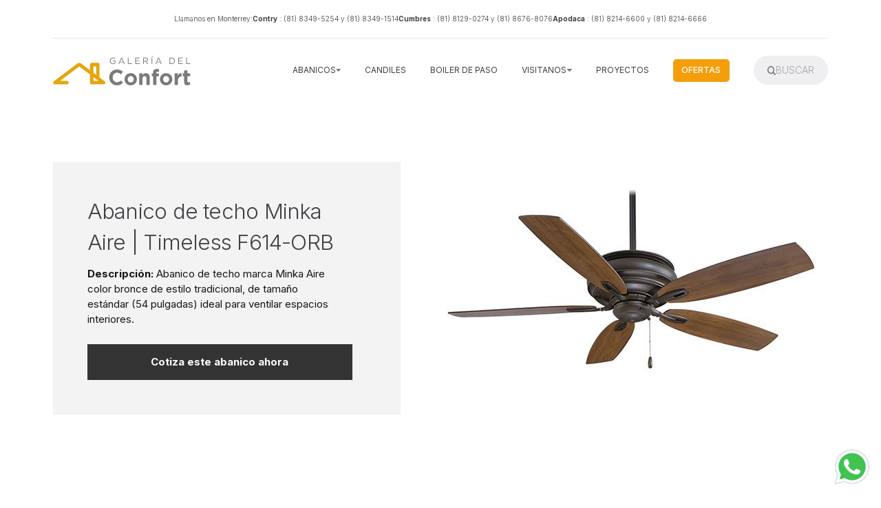

--- FILE ---
content_type: text/html; charset=utf-8
request_url: https://gconfort.com/abanico-de-techo-minka-aire-timeless-f614-orb/
body_size: 17940
content:
<!DOCTYPE html>
<html lang="es" >

<head>

	<meta charset="utf-8">
	<meta http-equiv="X-UA-Compatible" content="IE=edge">
	<title>Abanico de techo Minka Aire | Timeless F614-ORB</title>
	<meta name="HandheldFriendly" content="True">
	<meta name="viewport" content="width=device-width, initial-scale=1">
	

<link rel="preconnect" href="https://fonts.googleapis.com"> 
<link rel="preconnect" href="https://fonts.gstatic.com" crossorigin>
<link rel="preload" as="style" href="https://fonts.googleapis.com/css2?family=Inter:wght@300;400;500;700&display=swap">
<link rel="stylesheet" href="https://fonts.googleapis.com/css2?family=Inter:wght@300;400;500;700&display=swap">













	<link rel="stylesheet" type="text/css" href="/assets/css/screen.css?v=0bae03ed58">
	<style>
:root {
	--font-family-one: 'Inter', sans-serif;
	--font-weight-one-light: 300;
	--font-weight-one-bold: 700;

	--font-family-two: 'Inter', sans-serif;
	--font-weight-two-bold: 700;

	--font-family-three: 'Inter', sans-serif;
	--font-weight-three-regular: 400;
	--font-weight-three-medium: 500;
	--font-weight-three-bold: 700;

	--letter-spacing: -.01em;
}
</style>

	<meta name="description" content="Abanico de techo marca Minka Aire color bronce de estilo tradicional, de tamaño estándar (54 pulgadas) ideal para ventilar espacios interiores. Con control de cadena.">
    <link rel="icon" href="https://gconfort.com/content/images/size/w256h256/2019/07/favicon.png" type="image/png">
    <link rel="canonical" href="https://gconfort.com/abanico-de-techo-minka-aire-timeless-f614-orb/">
    <meta name="referrer" content="no-referrer-when-downgrade">
    <link rel="amphtml" href="https://gconfort.com/abanico-de-techo-minka-aire-timeless-f614-orb/amp/">
    
    <meta property="og:site_name" content="Galería del Confort">
    <meta property="og:type" content="article">
    <meta property="og:title" content="Abanico de techo Minka Aire | Timeless F614-ORB">
    <meta property="og:description" content="Abanico de techo marca Minka Aire color bronce de estilo tradicional, de tamaño estándar (54 pulgadas) ideal para ventilar espacios interiores.">
    <meta property="og:url" content="https://gconfort.com/abanico-de-techo-minka-aire-timeless-f614-orb/">
    <meta property="og:image" content="https://gconfort.com/content/images/2024/06/ventilador-abanico-de-techo-minka-aire-timeless-f614-orb-en-monterrey-y-todo-mexico.jpg">
    <meta property="article:published_time" content="2019-06-07T18:57:39.000Z">
    <meta property="article:modified_time" content="2024-06-10T17:43:53.000Z">
    <meta property="article:tag" content="abanicos">
    <meta property="article:tag" content="minka aire">
    <meta property="article:tag" content="interior">
    <meta property="article:tag" content="tradicional">
    <meta property="article:tag" content="estándar">
    <meta property="article:tag" content="bronce">
    <meta property="article:tag" content="sin luz">
    <meta property="article:tag" content="control de cadena">
    
    <meta property="article:publisher" content="https://www.facebook.com/galeriadelconfort">
    <meta name="twitter:card" content="summary_large_image">
    <meta name="twitter:title" content="Abanico de techo Minka Aire | Timeless F614-ORB">
    <meta name="twitter:description" content="Abanico de techo marca Minka Aire color bronce de estilo tradicional, de tamaño estándar (54 pulgadas) ideal para ventilar espacios interiores.">
    <meta name="twitter:url" content="https://gconfort.com/abanico-de-techo-minka-aire-timeless-f614-orb/">
    <meta name="twitter:image" content="https://gconfort.com/content/images/2024/06/ventilador-abanico-de-techo-minka-aire-timeless-f614-orb-en-monterrey-y-todo-mexico.jpg">
    <meta name="twitter:label1" content="Written by">
    <meta name="twitter:data1" content="Adriana Galindo">
    <meta name="twitter:label2" content="Filed under">
    <meta name="twitter:data2" content="abanicos, minka aire, interior, tradicional, estándar, bronce, sin luz, control de cadena">
    <meta property="og:image:width" content="730">
    <meta property="og:image:height" content="490">
    
    <script type="application/ld+json">
{
    "@context": "https://schema.org",
    "@type": "Article",
    "publisher": {
        "@type": "Organization",
        "name": "Galería del Confort",
        "url": "https://gconfort.com/",
        "logo": {
            "@type": "ImageObject",
            "url": "https://gconfort.com/content/images/2019/07/gconfort.svg"
        }
    },
    "author": {
        "@type": "Person",
        "name": "Adriana Galindo",
        "url": "https://gconfort.com/author/adriana/",
        "sameAs": []
    },
    "headline": "Abanico de techo Minka Aire | Timeless F614-ORB",
    "url": "https://gconfort.com/abanico-de-techo-minka-aire-timeless-f614-orb/",
    "datePublished": "2019-06-07T18:57:39.000Z",
    "dateModified": "2024-06-10T17:43:53.000Z",
    "image": {
        "@type": "ImageObject",
        "url": "https://gconfort.com/content/images/2024/06/ventilador-abanico-de-techo-minka-aire-timeless-f614-orb-en-monterrey-y-todo-mexico.jpg",
        "width": 730,
        "height": 490
    },
    "keywords": "abanicos, minka aire, interior, tradicional, estándar, bronce, sin luz, control de cadena",
    "description": "  Abanico de techo marca Minka Aire color bronce de estilo tradicional, de tamaño estándar (54 pulgadas) ideal para ventilar espacios interiores. ",
    "mainEntityOfPage": "https://gconfort.com/abanico-de-techo-minka-aire-timeless-f614-orb/"
}
    </script>

    <meta name="generator" content="Ghost 5.49">
    <link rel="alternate" type="application/rss+xml" title="Galería del Confort" href="https://gconfort.com/rss/">
    
    <script defer src="https://cdn.jsdelivr.net/ghost/sodo-search@~1.1/umd/sodo-search.min.js" data-key="177d00c5a5ae1e2cf154164af5" data-styles="https://cdn.jsdelivr.net/ghost/sodo-search@~1.1/umd/main.css" data-sodo-search="https://gconfort.com/" crossorigin="anonymous"></script>
    
    <link href="https://gconfort.com/webmentions/receive/" rel="webmention">
    <script defer src="/public/cards.min.js?v=0bae03ed58"></script>
    <link rel="stylesheet" type="text/css" href="/public/cards.min.css?v=0bae03ed58">
    <!-- Tailwind CSS -->
 <script src="https://cdn.tailwindcss.com" ></script>
 <script>
    tailwind.config = {
      theme: {
       screens: {
      xs: "340px",
      sm: "640px",
      md: "768px",
      lg: "1024px",
      xl: "1200px",
      "2xl": "1280px",
      "3xl": "1366px",
      "4xl": "1440px",
      "5xl": "1536px",
      "6xl": "1680px",
      "7xl": "1920px",
      "8xl": "2304px",
      "9xl": "2560px",
    },
    fontSize: {
      xs: ".75rem",
      sm: ".875rem",
      base: "1rem",
      lg: "1.125rem",
      xl: " 1.25rem",
      "2xl": "1.375rem",
      "3xl": "1.5rem",
      "4xl": "1.625rem",
      "5xl": "1.750rem",
      "6xl": "1.875rem",
      "7xl": "2.0rem",

      "8xl": "2.125rem",
      "9xl": "2.25rem",
      "10xl": "2.375rem",
      "11xl": "2.5rem",
      "12xl": "2.625rem",
      "13xl": "2.750rem",
      "14xl": "2.875rem",
      "15xl": "3.0rem",

      "16xl": "3.125rem",
      "17xl": "3.25rem",
      "18xl": "3.375rem",
      "19xl": "3.5rem",
      "20xl": "3.625rem",
      "21xl": "3.750rem",
      "22xl": "3.875rem",
      "23xl": "4.0rem",

      "24xl": "4.125rem",
      "25xl": "4.25rem",
      "26xl": "4.375rem",
      "27xl": "4.5rem",
      "28xl": "4.625rem",
      "29xl": "4.750rem",
      "30xl": "4.875rem",
      "31xl": "5.0rem",

      "32xl": "5.125rem",
      "33xl": "5.25rem",
      "34xl": "5.375rem",
      "35xl": "5.5rem",
      "36xl": "5.625rem",
      "37xl": "5.750rem",
      "38xl": "5.875rem",
      "39xl": "6.0rem",

      "40xl": "6.125rem",
      "41xl": "6.25rem",
      "42xl": "6.375rem",
      "43xl": "6.5rem",
      "44xl": "6.625rem",
      "45xl": "6.750rem",
      "46xl": "6.875rem",
      "47xl": "7.0rem",

      "48xl": "7.125rem",
      "49xl": "7.25rem",
      "50xl": "7.375rem",
      "51xl": "7.5rem",
      "52xl": "7.625rem",
      "53xl": "7.750rem",
      "54xl": "7.875rem",
      "55xl": "8.0rem",

      "56xl": "8.125rem",
      "57xl": "8.25rem",
      "58xl": "8.375rem",
      "59xl": "8.5rem",
      "60xl": "8.625rem",
      "61xl": "8.750rem",
      "62xl": "8.875rem",
      "63xl": "9.0rem",

      "64xl": "9.125rem",
      "65xl": "9.25rem",
      "66xl": "9.375rem",
      "67xl": "9.5rem",
      "68xl": "9.625rem",
      "69xl": "9.750rem",
      "70xl": "9.875rem",
      "71xl": "9.0rem",

      "72xl": "9.125rem",
      "73xl": "9.25rem",
      "74xl": "9.375rem",
      "75xl": "9.5rem",
      "76xl": "9.625rem",
      "77xl": "9.750rem",
      "78xl": "9.875rem",
      "79xl": "10.0rem",

      "80xl": "10.5rem",
      "82xl": "11.0rem",
      "83xl": "11.5rem",
      "84xl": "12.0rem",
      "85xl": "12.5rem",
      "86xl": "13.0rem",
      "87xl": "13.5rem",
      "88xl": "14.0rem",
      "89xl": "14.5rem",
      "91xl": "15.0rem",
      "92xl": "15.5rem",
      "93xl": "16.0rem",
      "94xl": "16.5rem",
      "95xl": "17.0rem",
      "96xl": "17.5rem",
      "97xl": "18.0rem",
      "98xl": "18.5rem",
      "99xl": "19.0rem",
      "100xl": "19.5rem",

      "101xl": "20rem",
      "102xl": "23rem",
      "103xl": "26rem",
      "104xl": "29rem",
      "105xl": "31rem",
      "106xl": "34rem",
      "107xl": "37rem",
      "108xl": "40rem",
    },
      }
    }
  </script>

<!-- Carrousel -->
 
<!-- Link Swiper's CSS -->
 <link rel="stylesheet" href="https://cdn.jsdelivr.net/npm/swiper@9/swiper-bundle.min.css"  />
<!-- Initialize Swiper -->
<style>
    
   
    .swiper-slide img {
      display: block;
      width: 100%;
      height: 100%;
      object-fit: cover;
    }
    .swiper-slide {
    	color:#fff !important
    }
    .swiper-button-next::after{
        opacity: 0.6;
  		transform: scale(1.2); 
    	color:#fff;
        font-size:4rem !important;
    }
    .swiper-button-prev::after{
        opacity: 0.6;
  		transform: scale(1.2); 
    	color:#fff;
        font-size:4rem !important;
    }
</style>

<style>

    
/*** Table Styles **/

.table-fill {
  background: white;
  margin: left;
  width: 100%;
}
 

tr {
  color:#3f3f3f;
  text-shadow: 0 0px 0px rgba(256, 256, 256, 0.1);
}
 
tr:hover td {
  background:#333;
  color:#FFFFFF;
}
 
tr:first-child {
  border-top:none;
}

tr:last-child {
  border-bottom:none;
  
}
 
tr:nth-child(odd) td {
  background:#F3F3F3;
}
 
tr:nth-child(odd):hover td {
  background:#333;
}

tr:last-child td:first-child {
  border-bottom-left-radius:3px;
}
 
tr:last-child td:last-child {
  border-bottom-right-radius:3px;
}  
    
    
td {
  background:#FFFFFF;
  text-align:left;
  vertical-align:middle;
  font-weight:300;
  text-shadow: -1px -1px 1px rgba(0, 0, 0, 0.1);
  border-right: 1px solid #C1C3D1;
}

@media (min-width: 200px) {
   td { 
       font-size:1.2rem;
       padding:8px 12px;
     }
}    
    
@media (min-width: 340px) {
   td { 
       font-size:1.5rem;
       padding:12px 16px;
     }
}
 
@media (min-width: 1536px) {
   td { font-size:3rem;
      padding:25px 20px;
    }
}   
    
    
td:last-child {
  border-right: 0px;
    
}    

th.text-left {
  text-align: left;
}

th.text-center {
  text-align: center;
}

th.text-right {
  text-align: right;
}

td.text-left {
  text-align: left;
  font-weight: bold;
  padding-left: 40px;  
}

td.text-center {
  text-align: center;
}

td.text-right {
  text-align: right;
}    
    
    ul.gh-nav-list-h {
    display:none
    }

</style><style>:root {--ghost-accent-color: #FA960F;}</style>
	<!-- og:image featured image -->
	
</head>

<body class="post-template tag-abanicos tag-abanicos-minka-aire tag-abanicos-interior tag-abanicos-tradicionales tag-abanicos-estandar tag-abanicos-bronce tag-abanicos-sin-luz tag-abanicos-control-de-cadena tag-hash-import-2023-07-20-15-29 overflow-x-hidden global-accent-color-buttons">
	<div class="global-wrap">
		<div>
			<header class="global-padding text-neutral-700">
	<script>
		function openMenu() {
			let isHidden = document.getElementById("mobile-menu").style.height;

			if (isHidden == "0px") {
				document.getElementById("mobile-menu").style.height = "400px";
				document.getElementById("mobile-menu").style.paddingTop = "20px";
				document.getElementById("mobile-menu").style.paddingBottom = "20px";

			}
			else {
				document.getElementById("mobile-menu").style.height = "0px";
				document.getElementById("mobile-menu").style.paddingTop = "0px";
				document.getElementById("mobile-menu").style.paddingBottom = "0px";
				document.getElementById("mini-menu").classList.add("hidden");
				document.getElementById("mini-menu-sucursales").classList.add("hidden");
			}
		}
	</script>
	<div class=" flex justify-end lg:justify-center font-light lg:border-b py-5 lg:py-8">
		<div class="flex gap-x-10 text-3xl lg:text-base 3xl:text-lg 4xl:text-[15px]" id="call-nav">
			<div class="hidden lg:block 6xl:text-[17px]">
				<p>Llamanos en Monterrey:</p>
			</div>
			<div>
				<p>
					<a href="tel:(81) 8349-5254"
						class="font-light lg:font-bold border-r-2 pr-8 lg:border-none lg:pr-0 ">Contry</a>
					<a href="tel:(81) 8349-5254" class="hidden lg:inline-block">: (81) 8349-5254 y </a>
					<a href="tel:(81) 8349-1514" class="hidden lg:inline-block"> (81) 8349-1514</a>
				</p>
			</div>
			<div>
				<p>
					<a href="tel:(81) 8129-0274"
						class="font-light lg:font-bold border-r-2 pr-8 lg:border-none lg:pr-0">Cumbres</a>
					<a href="tel:(81) 8129-0274" class="hidden lg:inline-block">: (81) 8129-0274 y</a>
					<a href="tel:(81) 8676-8076" class="hidden lg:inline-block"> (81) 8676-8076</a>
				</p>
			</div>
			<div>
				<p>
					<a href="tel:8182146600" class="font-light lg:font-bold ">Apodaca</a>
					<a href="tel:8182146600" class="hidden lg:inline-block">: (81) 8214-6600 y </a>
					<a href="tel:8182146666" class="hidden lg:inline-block">(81) 8214-6666</a>
				</p>
			</div>
		</div>
	</div>
	<div class="flex items-center justify-between w-full pt-5 lg:pt-10 ">
		<div class="w-72 md:w-80 6xl:w-96 h-auto">  <a href="https://gconfort.com" class="is-logo">
    <img src="https://gconfort.com/content/images/2019/07/gconfort.svg" alt="Galería del Confort home" /></a>
</div>
		<div class="flex gap-x-10 md:gap-x-16 items-center uppercase relative">
			<nav
				class="space-x-8 2xl:space-x-14 text-xl xl:text-2xl 2xl:text-[12px] 3xl:text-[14px] 7xl:text-[15px] flex items-center">

				<a href="/" class="hidden 6xl:inline-block">Inicio</a>
				<div class="hidden lg:inline-block group">
					<span class="flex items-center gap-2 cursor-pointer"><span>Abanicos <span
								class="hidden 3xl:inline-block">de techo</span></span> <img src="/assets/logos/down.svg"
							alt="down arrow" width="90px" height="90px" loading="lazy"
							class="w-3 3xl:w-5 3xl:ml-1 h-auto" /> </span>
					<div
						class="absolute top-16 -translate-10 xl:-translate-x-44 -left-80 xl:-left-44 -z-10 flex group-hover:z-10 group-hover:opacity-100 opacity-0 transition-all duration-300 bg-white shadow-lg megamenu  ">
						<div
							class="grid grid-cols-4 pl-24 5xl:pl-32 py-16 gap-y-10 5xl:gap-y-0 w-8/12 content-between ">
							<div class="flex flex-col">
								<span>CONTROL</span>
								<a href="/tag/abanicos-control-remoto/">Remoto</a>
								<a href="/tag/abanicos-control-de-cadena/">De cadena</a>
								<a href="/tag/abanicos-control-de-pared/">De pared</a>
							</div>
							<div class="flex flex-col">
								<span>USO</span>
								<a href="/tag/abanicos-interior/">Interior</a>
								<a href="/tag/abanicos-exterior/">Exterior</a>
							</div>
							<div class="flex flex-col">
								<span>ESTILO</span>
								<a href="/tag/abanicos-modernos/">Moderno</a>
								<a href="/tag/abanicos-tradicionales/">Tradicional</a>
								<a href="/tag/abanicos-infantiles/">Infantil</a>
							</div>
							<div class="flex flex-col">
								<span>LUZ</span>
								<a href="/tag/abanicos-con-luz/">Con luz</a>
								<a href="/tag/abanicos-sin-luz/">Sin luz</a>
							</div>
							<div class="flex flex-col">
								<span>MARCA</span>
								<a href="/tag/abanicos-craftmade/">Craftmade</a>
								<a href="/tag/abanicos-coolfan/">Coolfan</a>
								<a href="/tag/abanicos-fanimation/">Fanimation</a>
								<a href="/tag/abanicos-hunter/">Hunter</a>
								<a href="/tag/abanicos-montecarlo/">Montecarlo</a>
								<a href="/tag/abanicos-minka-aire/">Minka Aire</a>
								<a href="/tag/abanicos-masterfan/">Masterfan</a>
								<a href="/tag/abanicos-veker/">Veker</a>
								<a href="/tag/abanicos-westinghouse/">Westinghouse</a>
							</div>
							<div class="flex flex-col">
								<span>COLOR</span>
								<a href="/tag/abanicos-niquel/">Níquel</a>
								<a href="/tag/abanicos-bronce/">Bronce</a>
								<a href="/tag/abanicos-blancos/">Blanco</a>
								<a href="/tag/abanicos-negros/">Negro</a>
								<a href="/tag/abanicos-grises/">Gris</a>
								<a href="/tag/abanicos-cromo/">Cromo</a>
								<a href="/tag/abanicos-madera/">Madera</a>
								<a href="/tag/abanicos-dorados/">Dorado</a>
								<a href="/tag/abanicos-multicolor-otros/">Multicolor / otros</a>
							</div>
							<div class="flex flex-col">
								<span>TAMAÑO</span>
								<a href="/tag/abanicos-chicos/">Chico</a>
								<a href="/tag/abanicos-estandar/">Estándar</a>
								<a href="/tag/abanicos-grandes/">Grande</a>
								<a href="/tag/abanicos-extra-grandes/">Extra grande</a>
							</div>
							<div class="flex flex-col w-8/12 xl:w-7/12">
								<span class="text-right">OTRAS <br /> OPCIONES</span>
								<a href="/ofertas/">							<span class="sr-only">Ver ofertas</span>

									<button class="bg-amber-500 w-full py-3 px-4 text-white font-bold">
										Ofertas
									</button>
								</a>
								<a href="/tag/abanicos/">
									<button class="bg-zinc-500 w-full py-3 px-4 text-white font-bold">
										Ver todos
									</button>
								</a>
							</div>
						</div>
						<div class="w-4/12">
							<img src="/assets/images/abanico-de-techo-monterrey-8.webp"
								alt="Abanico de techo en Monterrey" class="h-full  object-cover" 
								loading="lazy"
								/>
						</div>
					</div>
				</div>
				<a href="/tag/candiles/" class="hidden lg:inline-block">Candiles</a>
				<a href="/tag/boiler/" class="hidden lg:inline-block">Boiler de Paso</a>

				<div class="hidden lg:inline-block group ">
					<span class="flex items-center gap-2 cursor-pointer"><span>Visitanos <span
								class="hidden 5xl:inline-block"> en Monterrey</span></span><img
							src="/assets/logos/down.svg" alt="down arrow" width="90px" height="90px" loading="lazy"
							class="w-3 3xl:w-5 3xl:ml-1 h-auto" /> </span>
					<div
						class="absolute top-16 right-10 -z-10 flex group-hover:z-10 group-hover:opacity-100 opacity-0 transition-all duration-300 bg-white shadow-lg   ">

						<div class="grid grid-cols-1 gap-16 lg:grid-cols-3 p-20 ">
							<article
								class="relative isolate flex max-w-2xl flex-col gap-x-8 gap-y-6 sm:flex-row sm:items-start lg:flex-col lg:items-stretch">
								<div class="relative flex-none">
									<a href="/sucursales-en-monterrey/">
										<img class="aspect-[2/1] w-full rounded-lg bg-gray-100 object-cover sm:aspect-[16/9] sm:h-32 lg:h-auto"
											src="https://brandpetram.imgix.net/gconfort/sucursal-gconfort-monterrey-1.jpeg?q=60&auto=format"
											alt="mapa sucursal gconfort contry"
											loading="lazy"
											>
									</a>

								</div>
								<div class="sucursal-conteiner">
									<div class="flex items-center gap-5 mb-3">
										<a href="https://api.whatsapp.com/send?phone=8116121800&text=Hola,%20me%20encuentro%20en%20gconfort.com%20y%20quiero%20hablar%20con%20la%20sucursal%20Contry"
											target="_blank" rel="noopener noreferrer">
											<svg class="h-16" xmlns="http://www.w3.org/2000/svg" fill-rule="evenodd"
												clip-rule="evenodd" viewBox="0 0 48 48">
												<path fill="#fff"
													d="m4.868 43.303 2.694-9.835a18.941 18.941 0 0 1-2.535-9.489C5.032 13.514 13.548 5 24.014 5a18.867 18.867 0 0 1 13.43 5.566A18.866 18.866 0 0 1 43 23.994c-.004 10.465-8.522 18.98-18.986 18.98-.001 0 0 0 0 0h-.008a18.965 18.965 0 0 1-9.073-2.311l-10.065 2.64z" />
												<path fill="#fff"
													d="M4.868 43.803a.499.499 0 0 1-.482-.631l2.639-9.636a19.48 19.48 0 0 1-2.497-9.556C4.532 13.238 13.273 4.5 24.014 4.5a19.367 19.367 0 0 1 13.784 5.713A19.362 19.362 0 0 1 43.5 23.994c-.004 10.741-8.746 19.48-19.486 19.48a19.535 19.535 0 0 1-9.144-2.277l-9.875 2.589a.457.457 0 0 1-.127.017z" />
												<path fill="#cfd8dc"
													d="M24.014 5a18.867 18.867 0 0 1 13.43 5.566A18.866 18.866 0 0 1 43 23.994c-.004 10.465-8.522 18.98-18.986 18.98h-.008a18.965 18.965 0 0 1-9.073-2.311l-10.065 2.64 2.694-9.835a18.941 18.941 0 0 1-2.535-9.489C5.032 13.514 13.548 5 24.014 5m0-1C12.998 4 4.032 12.962 4.027 23.979a20.01 20.01 0 0 0 2.461 9.622L3.903 43.04a.998.998 0 0 0 1.219 1.231l9.687-2.54a20.026 20.026 0 0 0 9.197 2.244c11.024 0 19.99-8.963 19.995-19.98A19.856 19.856 0 0 0 38.153 9.86 19.869 19.869 0 0 0 24.014 4z" />
												<path fill="#40c351"
													d="M35.176 12.832a15.673 15.673 0 0 0-11.157-4.626c-8.704 0-15.783 7.076-15.787 15.774a15.738 15.738 0 0 0 2.413 8.396l.376.597-1.595 5.821 5.973-1.566.577.342a15.75 15.75 0 0 0 8.032 2.199h.006c8.698 0 15.777-7.077 15.78-15.776a15.68 15.68 0 0 0-4.618-11.161z" />
												<path fill="#fff"
													d="M19.268 16.045c-.355-.79-.729-.806-1.068-.82-.277-.012-.593-.011-.909-.011-.316 0-.83.119-1.265.594-.435.475-1.661 1.622-1.661 3.956 0 2.334 1.7 4.59 1.937 4.906.237.316 3.282 5.259 8.104 7.161 4.007 1.58 4.823 1.266 5.693 1.187.87-.079 2.807-1.147 3.202-2.255.395-1.108.395-2.057.277-2.255-.119-.198-.435-.316-.909-.554s-2.807-1.385-3.242-1.543c-.435-.158-.751-.237-1.068.238-.316.474-1.225 1.543-1.502 1.859-.277.317-.554.357-1.028.119s-2.002-.738-3.815-2.354c-1.41-1.257-2.362-2.81-2.639-3.285-.277-.474-.03-.731.208-.968.213-.213.474-.554.712-.831.237-.277.316-.475.474-.791.158-.317.079-.594-.04-.831-.117-.238-1.039-2.584-1.461-3.522z" />
											</svg>
										</a>
										<a href="https://api.whatsapp.com/send?phone=8116121800&text=Hola,%20me%20encuentro%20en%20gconfort.com%20y%20quiero%20hablar%20con%20la%20sucursal%20Contry"
											target="_blank" rel="noopener noreferrer" class="font-extralight">
											(81) 1612 1800
										</a>
									</div>
									<h4><a href="/sucursales-en-monterrey/">

											SUCURSAL CONTRY
										</a></h4>
									<p>
										<span class="line-clamp-2 mb-5">Av Alfonso Reyes 4580, Villa del Río, 64850
											Monterrey, N.L.,
											Mexico.</span>

										<a href="tel:8183495254">Tel: 81 8349-5254 y 81 8349-1514</a>
										<br />
										<a class="lowercase" href="emailto:contry@gconfort.com">E-mail:
											contry@gconfort.com</a>
									</p>

									<a target="_blank" rel="noopener noreferrer"
										href="https://www.google.com/maps?ll=25.639327,-100.270249&z=14&t=m&hl=en&gl=US&mapclient=embed&cid=16307876539270799909">
										<button>Ver en Google Maps</button>
									</a>
								</div>
							</article>
							<article
								class="relative isolate flex max-w-2xl flex-col gap-x-8 gap-y-6 sm:flex-row sm:items-start lg:flex-col lg:items-stretch">
								<div class="relative flex-none">
									<a href="/sucursales-en-monterrey/">
										<img class="aspect-[2/1] w-full rounded-lg bg-gray-100 object-cover sm:aspect-[16/9] sm:h-32 lg:h-auto"
											src="https://brandpetram.imgix.net/gconfort/sucursal-gconfort-monterrey-2.webp?q=60&auto=format"
											alt="mapa sucursal gconfort cumbres"
											loading="lazy"
											>
									</a>

								</div>
								<div class="sucursal-conteiner">
									<div class="flex items-center gap-5 mb-3">
										<a href="https://api.whatsapp.com/send?phone=8115168709&text=Hola,%20me%20encuentro%20en%20gconfort.com%20y%20quiero%20hablar%20con%20la%20sucursal%20Cumbres"
											target="_blank" rel="noopener noreferrer">
											<svg class="h-16" xmlns="http://www.w3.org/2000/svg" fill-rule="evenodd"
												clip-rule="evenodd" viewBox="0 0 48 48">
												<path fill="#fff"
													d="m4.868 43.303 2.694-9.835a18.941 18.941 0 0 1-2.535-9.489C5.032 13.514 13.548 5 24.014 5a18.867 18.867 0 0 1 13.43 5.566A18.866 18.866 0 0 1 43 23.994c-.004 10.465-8.522 18.98-18.986 18.98-.001 0 0 0 0 0h-.008a18.965 18.965 0 0 1-9.073-2.311l-10.065 2.64z" />
												<path fill="#fff"
													d="M4.868 43.803a.499.499 0 0 1-.482-.631l2.639-9.636a19.48 19.48 0 0 1-2.497-9.556C4.532 13.238 13.273 4.5 24.014 4.5a19.367 19.367 0 0 1 13.784 5.713A19.362 19.362 0 0 1 43.5 23.994c-.004 10.741-8.746 19.48-19.486 19.48a19.535 19.535 0 0 1-9.144-2.277l-9.875 2.589a.457.457 0 0 1-.127.017z" />
												<path fill="#cfd8dc"
													d="M24.014 5a18.867 18.867 0 0 1 13.43 5.566A18.866 18.866 0 0 1 43 23.994c-.004 10.465-8.522 18.98-18.986 18.98h-.008a18.965 18.965 0 0 1-9.073-2.311l-10.065 2.64 2.694-9.835a18.941 18.941 0 0 1-2.535-9.489C5.032 13.514 13.548 5 24.014 5m0-1C12.998 4 4.032 12.962 4.027 23.979a20.01 20.01 0 0 0 2.461 9.622L3.903 43.04a.998.998 0 0 0 1.219 1.231l9.687-2.54a20.026 20.026 0 0 0 9.197 2.244c11.024 0 19.99-8.963 19.995-19.98A19.856 19.856 0 0 0 38.153 9.86 19.869 19.869 0 0 0 24.014 4z" />
												<path fill="#40c351"
													d="M35.176 12.832a15.673 15.673 0 0 0-11.157-4.626c-8.704 0-15.783 7.076-15.787 15.774a15.738 15.738 0 0 0 2.413 8.396l.376.597-1.595 5.821 5.973-1.566.577.342a15.75 15.75 0 0 0 8.032 2.199h.006c8.698 0 15.777-7.077 15.78-15.776a15.68 15.68 0 0 0-4.618-11.161z" />
												<path fill="#fff"
													d="M19.268 16.045c-.355-.79-.729-.806-1.068-.82-.277-.012-.593-.011-.909-.011-.316 0-.83.119-1.265.594-.435.475-1.661 1.622-1.661 3.956 0 2.334 1.7 4.59 1.937 4.906.237.316 3.282 5.259 8.104 7.161 4.007 1.58 4.823 1.266 5.693 1.187.87-.079 2.807-1.147 3.202-2.255.395-1.108.395-2.057.277-2.255-.119-.198-.435-.316-.909-.554s-2.807-1.385-3.242-1.543c-.435-.158-.751-.237-1.068.238-.316.474-1.225 1.543-1.502 1.859-.277.317-.554.357-1.028.119s-2.002-.738-3.815-2.354c-1.41-1.257-2.362-2.81-2.639-3.285-.277-.474-.03-.731.208-.968.213-.213.474-.554.712-.831.237-.277.316-.475.474-.791.158-.317.079-.594-.04-.831-.117-.238-1.039-2.584-1.461-3.522z" />
											</svg>
										</a>
										<a href="https://api.whatsapp.com/send?phone=8115168709&text=Hola,%20me%20encuentro%20en%20gconfort.com%20y%20quiero%20hablar%20con%20la%20sucursal%20Cumbres"
											target="_blank" rel="noopener noreferrer" class="font-extralight">
											(81) 1516 8709
										</a>
									</div>
									<h4><a href="/sucursales-en-monterrey/">
											SUCURSAL CUMBRES
										</a></h4>
									<p>
										<span class="line-clamp-2 mb-5">Plaza Kali Av Paseo de los Leones 2043, Cumbres
											2o. Sector Secc C, 64610
											Mty, N.L.</span>

										<a href="tel:8181290274">Tel: 81 8129-0274 y 81 8676-8076</a> <br />

										<a class="lowercase" href="emailto:ventas@gconfort.com">E-mail:
											ventas@gconfort.com</a>
									</p>
									<a target="_blank" rel="noopener noreferrer"
										href="https://www.google.com/maps?ll=25.706404,-100.370709&z=18&t=m&hl=es-419&gl=MX&mapclient=embed&cid=3079935939858696375">
										<button>Ver en Google Maps</button>
									</a>

								</div>
							</article>
							<article
								class="relative isolate flex max-w-2xl flex-col gap-x-8 gap-y-6 sm:flex-row sm:items-start lg:flex-col lg:items-stretch">
								<div class="relative flex-none">
									<a href="/sucursales-en-monterrey/">
										<img class="aspect-[2/1] w-full rounded-lg bg-gray-100 object-cover sm:aspect-[16/9] sm:h-32 lg:h-auto"
											src="https://brandpetram.imgix.net/gconfort/sucursal-gconfort-monterrey-3.jpeg?q=60&auto=format"
											alt="mapa sucursal gconfort apodaca"
											loading="lazy"
											>
									</a>

								</div>
								<div class="sucursal-conteiner">
									<div class="flex items-center gap-5 mb-3">


										<a href="#" target="_blank" rel="noopener noreferrer" class="invisible">
											<svg class="invisible h-16" xmlns="http://www.w3.org/2000/svg"
												fill-rule="evenodd" clip-rule="evenodd" viewBox="0 0 48 48">
												<path fill="#fff"
													d="m4.868 43.303 2.694-9.835a18.941 18.941 0 0 1-2.535-9.489C5.032 13.514 13.548 5 24.014 5a18.867 18.867 0 0 1 13.43 5.566A18.866 18.866 0 0 1 43 23.994c-.004 10.465-8.522 18.98-18.986 18.98-.001 0 0 0 0 0h-.008a18.965 18.965 0 0 1-9.073-2.311l-10.065 2.64z" />
												<path fill="#fff"
													d="M4.868 43.803a.499.499 0 0 1-.482-.631l2.639-9.636a19.48 19.48 0 0 1-2.497-9.556C4.532 13.238 13.273 4.5 24.014 4.5a19.367 19.367 0 0 1 13.784 5.713A19.362 19.362 0 0 1 43.5 23.994c-.004 10.741-8.746 19.48-19.486 19.48a19.535 19.535 0 0 1-9.144-2.277l-9.875 2.589a.457.457 0 0 1-.127.017z" />
												<path fill="#cfd8dc"
													d="M24.014 5a18.867 18.867 0 0 1 13.43 5.566A18.866 18.866 0 0 1 43 23.994c-.004 10.465-8.522 18.98-18.986 18.98h-.008a18.965 18.965 0 0 1-9.073-2.311l-10.065 2.64 2.694-9.835a18.941 18.941 0 0 1-2.535-9.489C5.032 13.514 13.548 5 24.014 5m0-1C12.998 4 4.032 12.962 4.027 23.979a20.01 20.01 0 0 0 2.461 9.622L3.903 43.04a.998.998 0 0 0 1.219 1.231l9.687-2.54a20.026 20.026 0 0 0 9.197 2.244c11.024 0 19.99-8.963 19.995-19.98A19.856 19.856 0 0 0 38.153 9.86 19.869 19.869 0 0 0 24.014 4z" />
												<path fill="#40c351"
													d="M35.176 12.832a15.673 15.673 0 0 0-11.157-4.626c-8.704 0-15.783 7.076-15.787 15.774a15.738 15.738 0 0 0 2.413 8.396l.376.597-1.595 5.821 5.973-1.566.577.342a15.75 15.75 0 0 0 8.032 2.199h.006c8.698 0 15.777-7.077 15.78-15.776a15.68 15.68 0 0 0-4.618-11.161z" />
												<path fill="#fff"
													d="M19.268 16.045c-.355-.79-.729-.806-1.068-.82-.277-.012-.593-.011-.909-.011-.316 0-.83.119-1.265.594-.435.475-1.661 1.622-1.661 3.956 0 2.334 1.7 4.59 1.937 4.906.237.316 3.282 5.259 8.104 7.161 4.007 1.58 4.823 1.266 5.693 1.187.87-.079 2.807-1.147 3.202-2.255.395-1.108.395-2.057.277-2.255-.119-.198-.435-.316-.909-.554s-2.807-1.385-3.242-1.543c-.435-.158-.751-.237-1.068.238-.316.474-1.225 1.543-1.502 1.859-.277.317-.554.357-1.028.119s-2.002-.738-3.815-2.354c-1.41-1.257-2.362-2.81-2.639-3.285-.277-.474-.03-.731.208-.968.213-.213.474-.554.712-.831.237-.277.316-.475.474-.791.158-.317.079-.594-.04-.831-.117-.238-1.039-2.584-1.461-3.522z" />
											</svg>
										</a>
									</div>
									<h4><a href="/sucursales-en-monterrey/">

											CEDIS APODACA
										</a></h4>
									<p>
										<span class="line-clamp-2 mb-5">Av. Mundial 175, Titan S.a., 66600 Cd Apodaca,
											N.L., Mexico</span>

										<a href="tel:8182146600">Tel:81 8214-6600 y 81 8214-6666</a> <br />

										<a class="lowercase" href="emailto:ventas@gconfort.com">E-mail:
											ventas@gconfort.com</a>
									</p>

									<a target="_blank" rel="noopener noreferrer"
										href="https://www.google.com/maps?ll=25.739888,-100.218764&z=12&t=m&hl=en&gl=US&mapclient=embed&cid=16577618388849152126">
										<button>Ver en Google Maps</button>
									</a>

								</div>
							</article>
						</div>
					</div>
				</div>
				<a href="https://proyectos.gconfort.com/" target="_blank" class="hidden lg:inline-block">Proyectos</a>
				<a href="/ofertas/">							<span class="sr-only">Ver ofertas</span>

					<button
						class="bg-amber-500 text-white px-5 py-3 rounded-lg font-medium uppercase hidden lg:inline-block text-xl 4xl:text-4xl 6xl:text-[16px]">
						Ofertas
					</button>
				</a>
				
<div class="header-search search-open is-desktop global-button" >
	<div class="flex py-2 items-center gap-1 2xl:gap-3 font-light text-gray-400">
		<img src="/assets/logos/search-icon.svg" alt="search icon" class="w-10 h-auto xl:w-5 4xl:w-8" loading="lazy" width="20px" height="20px" /> <span
			class="hidden xl:inline-block text-2xl 4xl:text-4xl 5xl:text-5xl">Buscar</span>
	</div>
</div>
			</nav>
			<div class="lg:hidden">
				<input id="toggle" class="header-checkbox" type="checkbox">
				<label class="header-toggle" onclick="openMenu()" for="toggle">
					<span class="w-4 h-4">
						<span class="bar"></span>
						<span class="bar"></span>
						<span class="bar"></span>
					</span>
				</label>

			</div>
		</div>
	</div>
</header>			<div class="w-full top-56 right-10  z-50 text-neutral-500 text-3xl font-bold transition-all duration-700 overflow-hidden global-padding"
				id="mobile-menu" style="height:0px">
				<script>
					function OpenMiniMenu() {
						let container = document.getElementById("mobile-menu");

						if (container.style.height == "auto") {
							container.style.height = "400px";
						} else {
							container.style.height = "auto";
						}
						document.getElementById("mini-menu").classList.toggle("hidden");
					}

					function OpenSucursales() {
						let container = document.getElementById("mobile-menu");

						if (container.style.height == "auto") {
							container.style.height = "400px";
						} else {
							container.style.height = "auto";
						}
						document.getElementById("mini-menu-sucursales").classList.toggle("hidden");
					}
				</script>
				<ul class="space-y-12">
					<li class="space-y-4">
						<a href="/tag/abanicos/">
							<button class="bg-gray-100  w-full py-5 rounded-lg font-medium uppercase">
								Todos los Abanicos
							</button></a>
						<a href="/ofertas/">
							<span class="sr-only">Ver ofertas</span>
							<button class="bg-amber-500 text-white w-full mt-5 py-5 rounded-lg font-medium uppercase">
								¡Solo quiero ver ofertas!
							</button>
						</a>
					</li>
					<li>
						<button class="flex items-center" onclick="OpenMiniMenu()"><span>Abanicos ordenados por
								categoria</span><img src="/assets/logos/down.svg" alt="down arrow" width="90px" height="90px" loading="lazy"
								class="w-5 ml-1 h-auto" />
							</span></button>
						<div class="grid grid-cols-2 p-10 shadow-xl mx-3 bg-white text-2xl hidden minimenu "
							id="mini-menu">
							<div class="space-y-5">
								<div class="flex flex-col">
									<span>CONTROL</span>
									<a href="/tag/abanicos-control-remoto/">Remoto</a>
									<a href="/tag/abanicos-control-de-cadena/">De cadena</a>
									<a href="/tag/abanicos-control-de-pared/">De pared</a>
								</div>

								<div class="flex flex-col">
									<span>ESTILO</span>
									<a href="/tag/abanicos-modernos/">Moderno</a>
									<a href="/tag/abanicos-tradicionales/">Tradicional</a>					
									<a href="/tag/abanicos-industriales/">Industrial</a>
									<a href="/tag/abanicos-infantiles/">Infantil</a>
								</div>
								<div class="flex flex-col">
									<span>COLOR</span>
									<a href="/tag/abanicos-niquel/">Níquel</a>
									<a href="/tag/abanicos-bronce/">Bronce</a>
									<a href="/tag/abanicos-blancos/">Blanco</a>
									<a href="/tag/abanicos-negros/">Negro</a>
									<a href="/tag/abanicos-grises/">Gris</a>
									<a href="/tag/abanicos-cromo/">Cromo</a>
									<a href="/tag/abanicos-madera/">Madera</a>
									<a href="/tag/abanicos-dorados/">Dorado</a>
									<a href="/tag/abanicos-multicolor-otros/">Multicolor / otros</a>
								</div>
								<div class="flex flex-col">
									<span>LUZ</span>
									<a href="/tag/abanicos-con-luz/">Con luz</a>
									<a href="/tag/abanicos-sin-luz/">Sin luz</a>
								</div>
							</div>
							<div class="space-y-5">
								<div class="flex flex-col">
									<span>USO</span>
									<a href="/tag/abanicos-interior/">Interior</a>
									<a href="/tag/abanicos-exterior/">Exterior</a>
								</div>
								<div class="flex flex-col">
									<span>MARCA</span>
									<a href="/tag/abanicos-craftmade/">Craftmade</a>
									<a href="/tag/abanicos-coolfan/">Coolfan</a>
									<a href="/tag/abanicos-fanimation/">Fanimation</a>
									<a href="/tag/abanicos-hunter/">Hunter</a>
									<a href="/tag/abanicos-montecarlo/">Montecarlo</a>
									<a href="/tag/abanicos-minka-aire/">Minka Aire</a>
									 <a href="/tag/abanicos-masterfan/">Masterfan</a>
									<a href="/tag/abanicos-veker/">Veker</a>
									<a href="/tag/abanicos-westinghouse/">Westinghouse</a>
								</div>

								<div class="flex flex-col">
									<span>TAMAÑO</span>
									<a href="/tag/abanicos-chicos/">Chico</a>
									<a href="/tag/abanicos-estandar/">Estándar</a>
									<a href="/tag/abanicos-grandes/">Grande</a>
									<a href="/tag/abanicos-extra-grandes/">Extra grande</a>
								</div>
							</div>
						</div>
					</li>
					<li><a href="/tag/candiles/">Candiles</a></li>
					<li><a href="/tag/boiler/">Boiler Sakura</a></li>
					<li>
						<button class="flex items-center" onclick="OpenSucursales()">Sucursales <img
								src="/assets/logos/down.svg" width="90px" height="90px" alt="down arrow" loading="lazy" class="w-5 ml-1 h-auto" />
							</span></button>
						<div class=" p-10 shadow-xl mx-3 bg-white text-3xl hidden sucursales-movil "
							id="mini-menu-sucursales">
							<div class="flex flex-col gap-3 ">
								<div class="flex items-center gap-x-5">
									<a href="https://api.whatsapp.com/send?phone=8116121800&text=Hola,%20me%20encuentro%20en%20gconfort.com%20y%20quiero%20hablar%20con%20la%20sucursal%20Contry"
										target="_blank" rel="noopener noreferrer">
										<svg class="h-16" xmlns="http://www.w3.org/2000/svg" fill-rule="evenodd"
											clip-rule="evenodd" viewBox="0 0 48 48">
											<path fill="#fff"
												d="m4.868 43.303 2.694-9.835a18.941 18.941 0 0 1-2.535-9.489C5.032 13.514 13.548 5 24.014 5a18.867 18.867 0 0 1 13.43 5.566A18.866 18.866 0 0 1 43 23.994c-.004 10.465-8.522 18.98-18.986 18.98-.001 0 0 0 0 0h-.008a18.965 18.965 0 0 1-9.073-2.311l-10.065 2.64z" />
											<path fill="#fff"
												d="M4.868 43.803a.499.499 0 0 1-.482-.631l2.639-9.636a19.48 19.48 0 0 1-2.497-9.556C4.532 13.238 13.273 4.5 24.014 4.5a19.367 19.367 0 0 1 13.784 5.713A19.362 19.362 0 0 1 43.5 23.994c-.004 10.741-8.746 19.48-19.486 19.48a19.535 19.535 0 0 1-9.144-2.277l-9.875 2.589a.457.457 0 0 1-.127.017z" />
											<path fill="#cfd8dc"
												d="M24.014 5a18.867 18.867 0 0 1 13.43 5.566A18.866 18.866 0 0 1 43 23.994c-.004 10.465-8.522 18.98-18.986 18.98h-.008a18.965 18.965 0 0 1-9.073-2.311l-10.065 2.64 2.694-9.835a18.941 18.941 0 0 1-2.535-9.489C5.032 13.514 13.548 5 24.014 5m0-1C12.998 4 4.032 12.962 4.027 23.979a20.01 20.01 0 0 0 2.461 9.622L3.903 43.04a.998.998 0 0 0 1.219 1.231l9.687-2.54a20.026 20.026 0 0 0 9.197 2.244c11.024 0 19.99-8.963 19.995-19.98A19.856 19.856 0 0 0 38.153 9.86 19.869 19.869 0 0 0 24.014 4z" />
											<path fill="#40c351"
												d="M35.176 12.832a15.673 15.673 0 0 0-11.157-4.626c-8.704 0-15.783 7.076-15.787 15.774a15.738 15.738 0 0 0 2.413 8.396l.376.597-1.595 5.821 5.973-1.566.577.342a15.75 15.75 0 0 0 8.032 2.199h.006c8.698 0 15.777-7.077 15.78-15.776a15.68 15.68 0 0 0-4.618-11.161z" />
											<path fill="#fff"
												d="M19.268 16.045c-.355-.79-.729-.806-1.068-.82-.277-.012-.593-.011-.909-.011-.316 0-.83.119-1.265.594-.435.475-1.661 1.622-1.661 3.956 0 2.334 1.7 4.59 1.937 4.906.237.316 3.282 5.259 8.104 7.161 4.007 1.58 4.823 1.266 5.693 1.187.87-.079 2.807-1.147 3.202-2.255.395-1.108.395-2.057.277-2.255-.119-.198-.435-.316-.909-.554s-2.807-1.385-3.242-1.543c-.435-.158-.751-.237-1.068.238-.316.474-1.225 1.543-1.502 1.859-.277.317-.554.357-1.028.119s-2.002-.738-3.815-2.354c-1.41-1.257-2.362-2.81-2.639-3.285-.277-.474-.03-.731.208-.968.213-.213.474-.554.712-.831.237-.277.316-.475.474-.791.158-.317.079-.594-.04-.831-.117-.238-1.039-2.584-1.461-3.522z" />
										</svg>
									</a>
									<a href="https://api.whatsapp.com/send?phone=8116121800&text=Hola,%20me%20encuentro%20en%20gconfort.com%20y%20quiero%20hablar%20con%20la%20sucursal%20Contry"  target="_blank" rel="noopener noreferrer">(81) 1612 1800</a>
								</div>
								<span>Sucursal Country</span>
								<p>Av Alfonso Reyes 4580, Villa del Río, 64850 Monterrey, N.L., México</p>
								<p>
									<a href="tel:8183495254">Tel: (81) 8349-5254 y 8349-1514</a>
									<a href="mailto:contry@gconfort.com">E-mail: contry@gconfort.com</a>
								</p>
								<button>
									Ver en Google Maps
								</button>
							</div>
							<div class="flex flex-col gap-3 ">
								<div class="flex items-center gap-x-5">
									<a href="https://api.whatsapp.com/send?phone=8115168709&text=Hola,%20me%20encuentro%20en%20gconfort.com%20y%20quiero%20hablar%20con%20la%20sucursal%20Cumbres"
										 target="_blank" rel="noopener noreferrer">
											<svg class="h-16" xmlns="http://www.w3.org/2000/svg" fill-rule="evenodd" clip-rule="evenodd" viewBox="0 0 48 48"><path fill="#fff" d="m4.868 43.303 2.694-9.835a18.941 18.941 0 0 1-2.535-9.489C5.032 13.514 13.548 5 24.014 5a18.867 18.867 0 0 1 13.43 5.566A18.866 18.866 0 0 1 43 23.994c-.004 10.465-8.522 18.98-18.986 18.98-.001 0 0 0 0 0h-.008a18.965 18.965 0 0 1-9.073-2.311l-10.065 2.64z"/><path fill="#fff" d="M4.868 43.803a.499.499 0 0 1-.482-.631l2.639-9.636a19.48 19.48 0 0 1-2.497-9.556C4.532 13.238 13.273 4.5 24.014 4.5a19.367 19.367 0 0 1 13.784 5.713A19.362 19.362 0 0 1 43.5 23.994c-.004 10.741-8.746 19.48-19.486 19.48a19.535 19.535 0 0 1-9.144-2.277l-9.875 2.589a.457.457 0 0 1-.127.017z"/><path fill="#cfd8dc" d="M24.014 5a18.867 18.867 0 0 1 13.43 5.566A18.866 18.866 0 0 1 43 23.994c-.004 10.465-8.522 18.98-18.986 18.98h-.008a18.965 18.965 0 0 1-9.073-2.311l-10.065 2.64 2.694-9.835a18.941 18.941 0 0 1-2.535-9.489C5.032 13.514 13.548 5 24.014 5m0-1C12.998 4 4.032 12.962 4.027 23.979a20.01 20.01 0 0 0 2.461 9.622L3.903 43.04a.998.998 0 0 0 1.219 1.231l9.687-2.54a20.026 20.026 0 0 0 9.197 2.244c11.024 0 19.99-8.963 19.995-19.98A19.856 19.856 0 0 0 38.153 9.86 19.869 19.869 0 0 0 24.014 4z"/><path fill="#40c351" d="M35.176 12.832a15.673 15.673 0 0 0-11.157-4.626c-8.704 0-15.783 7.076-15.787 15.774a15.738 15.738 0 0 0 2.413 8.396l.376.597-1.595 5.821 5.973-1.566.577.342a15.75 15.75 0 0 0 8.032 2.199h.006c8.698 0 15.777-7.077 15.78-15.776a15.68 15.68 0 0 0-4.618-11.161z"/><path fill="#fff" d="M19.268 16.045c-.355-.79-.729-.806-1.068-.82-.277-.012-.593-.011-.909-.011-.316 0-.83.119-1.265.594-.435.475-1.661 1.622-1.661 3.956 0 2.334 1.7 4.59 1.937 4.906.237.316 3.282 5.259 8.104 7.161 4.007 1.58 4.823 1.266 5.693 1.187.87-.079 2.807-1.147 3.202-2.255.395-1.108.395-2.057.277-2.255-.119-.198-.435-.316-.909-.554s-2.807-1.385-3.242-1.543c-.435-.158-.751-.237-1.068.238-.316.474-1.225 1.543-1.502 1.859-.277.317-.554.357-1.028.119s-2.002-.738-3.815-2.354c-1.41-1.257-2.362-2.81-2.639-3.285-.277-.474-.03-.731.208-.968.213-.213.474-.554.712-.831.237-.277.316-.475.474-.791.158-.317.079-.594-.04-.831-.117-.238-1.039-2.584-1.461-3.522z"/></svg>
										</a>
										<a href="https://api.whatsapp.com/send?phone=8115168709&text=Hola,%20me%20encuentro%20en%20gconfort.com%20y%20quiero%20hablar%20con%20la%20sucursal%20Cumbres"
										 target="_blank" rel="noopener noreferrer">(81) 1516 8709</a>
								</div>
																	<span>Sucursal Cumbres</span>

								<p>Plaza Kali Av Paseo de los Leones 2043, Cumbres 2o. Sector Secc C, 64610 Mty, N.L.
								</p>
								<p>
									<a href="tel:8181290274">Tel: (81) 8129-0274 y 8676-8076</a>
									<a href="mailto:ventas@gconfort.com">E-mail: ventas@gconfort.com</a>
								</p>
								<button>
									Ver en Google Maps
								</button>
							</div>
							<div class="flex flex-col gap-3">
								<span>Sucursal Apodaca</span>
								<p>Av. Mundial 175, Titan S.a., 66600 Cd Apodaca, N.L., Mexico </p>
								<p>
									<a href="tel:8182146600">Tel: (81) 8214-6600 y 8214-6666 y 8214-5888</a>
									<a href="mailto:ventas@gconfort.com">E-mail: ventas@gconfort.com</a>
								</p>
								<button>
									Ver en Google Maps
								</button>
							</div>
						</div>
					</li>
					<li>
						<a href="https://proyectos.gconfort.com">Proyectos</a>
					</li>

				</ul>
			</div>
			<main class="global-main z-10">
				<progress class="post-progress"></progress>
<article class="post-section z-0 relative">
	<div class="post-header">
	<div
		class="post-header-wrap pt-20 6xl:pt-12 global-padding">
		<div class="flex flex-col-reverse gap-10 lg:gap-0 lg:flex-row items-center h-auto">
			<div class=" bg-[#F3F3F3] z-10 relative py-20 3xl:py-32 4xl:py-44 6xl:py-52 pl-8 xl:pl-20 pr-8 xl:pr-28 lg:w-9/12 5xl:w-8/12 ">
				<div>
					<h1 class="font-light text-14xl xl:text-16xl 3xl:text-18xl 4xl:text-22xl 6xl:text-27xl leading-[4.3rem] xl:leading-[4.5rem] 6xl:leading-[5.5rem] text-zinc-700 tracking-tight ">Abanico de techo Minka Aire | Timeless F614-ORB</h1>
					<p class="text-5xl xl:text-3xl 3xl:text-5xl 4xl:text-6xl 6xl:text-9xl w-11/12 py-5 5xl:py-8 "><span class="font-bold">Descripción:
						</span>  Abanico de techo marca Minka Aire color bronce de estilo tradicional, de tamaño estándar (54 pulgadas) ideal para ventilar espacios interiores. </p>

					<div>
						<script>
							function TypeForm() {
								let typeformButton = document.getElementById('typeform-button');
								//get pathname
								let url = window.location.pathname;
								// replace - with space
								let urlLastPartReplace = url.replace(/-/g, ' ');
								urlLastPartReplace = urlLastPartReplace.replace(/\//g, '');
															// create the url for the typeform
								let urlTypeform = 'https://form.typeform.com/to/wp070k?mod=' + urlLastPartReplace;
								// set the url to the button
								typeformButton.href = urlTypeform;
								typeformButton.click();
							}
							
							function createName(){
								let url = window.location.pathname;
								url = url.replace(/\//g, '');
								if(url.includes('abanico') || url.includes('ventilador')){
									document.getElementById('button-header').innerHTML = "Cotiza este abanico ahora";
								}else if(url.includes('candil')){
									document.getElementById('button-header').innerHTML = "Cotiza este candil ahora";
								}else if(url.includes('boiler')){
									document.getElementById('button-header').innerHTML = "Cotiza este boiler ahora";
								}
								else{
									document.getElementById('button-header').innerHTML = "Cotiza ahora";
								}
							}
						</script>
						<button id="button-header" class="w-full px-10 py-8 xl:py-6 bg-[#333] mt-5 5xl:mt-7 text-white text-7xl xl:text-3xl 6xl:text-10xl font-bold" onclick="TypeForm()">
							<script>
								createName();
							</script>
						</button>
						<a class="typeform-share button hidden" id="typeform-button" data-mode="drawer_left" target="_blank">Cotiza este abanico ahora</a>
						<script> (function () { var qs, js, q, s, d = document, gi = d.getElementById, ce = d.createElement, gt = d.getElementsByTagName, id = "typef_orm_share", b = "https://embed.typeform.com/"; if (!gi.call(d, id)) { js = ce.call(d, "script"); js.id = id; js.src = b + "embed.js"; q = gt.call(d, "script")[0]; q.parentNode.insertBefore(js, q) } })() </script>
					
					</div>
				</div>

			</div>
			<div class="w-full flex justify-center items-center lg:pl-20 6xl:pl-24 z-0  max-h-[768px] overflow-hidden">
				<figure>
					<div class="">
						<img srcset="/content/images/size/w300/2024/06/ventilador-abanico-de-techo-minka-aire-timeless-f614-orb-en-monterrey-y-todo-mexico.jpg 300w, 
			 /content/images/size/w600/2024/06/ventilador-abanico-de-techo-minka-aire-timeless-f614-orb-en-monterrey-y-todo-mexico.jpg 600w,
			 /content/images/size/w1200/2024/06/ventilador-abanico-de-techo-minka-aire-timeless-f614-orb-en-monterrey-y-todo-mexico.jpg 1200w"
	 sizes="(max-width:480px) 300px, (max-width:768px) 600px, 1200px"
	 src="/content/images/size/w1200/2024/06/ventilador-abanico-de-techo-minka-aire-timeless-f614-orb-en-monterrey-y-todo-mexico.jpg"
	 class="object-cover h-[25rem] md:h-full"
	 alt="Abanico de techo Minka Aire Timeless F614-ORB">
					</div>
				</figure>
			</div>
		</div>
	</div>
</div>	<div >
		<div class="flex global-padding z-20 relative lg:gap-x-10 py-24">
			<div class="lg:w-[24%] 5xl:w-[18%] lg:pr-16 lg:border-r border-gray-200 relative">
				<div class="hidden lg:block sticky top-16">
    <script>
		//function to open and close the accordion
		function openCloseAcccordion(id) {
            // close all the accordions
            let accordions = document.getElementsByClassName("list-inside");
            for (let i = 0; i < accordions.length; i++) {
                let accordion = accordions[i];
                accordion.style.height = "0px";
                accordion.style.paddingTop = "0px";
                accordion.style.width = "0px";
            }

			let target = document.getElementById(id);
			if (target.style.height === "0px") {
				//calculate the height based of the number of childrens
				let height = target.childElementCount * 45;
				target.style.height = height + "px";
				//put width to auto
				target.style.width = "auto";
				//add padding to the top 
				target.style.paddingTop = "5px";
				//search a childrens and see to match the url
				let childrens = target.children;
				for (let i = 0; i < childrens.length; i++) {
					let child = childrens[i];
					let link = child.children[0];

					if (link.href === window.location.href) {
						child.classList.add("text-amber-500", "font-bold");
					}
				}

			} else {
				target.style.height = "0px";
				target.style.paddingTop = "0px";
				target.style.width = "0px";
			}
		}

        window.addEventListener("load" , function(){
            openCloseAcccordion('collapseOne')
            }
        )

	</script>
    <div class="space-y-8 5xl:space-y-12 divide-y  text-left ">
            <span class="text-4xl 5xl:text-6xl font-bold">Filtra tu busqueda</span>
        <div class="pt-8 5xl:pt-12">
            <div>
                <h2 class="text-7xl 5xl:text-14xl font-bold pl-10">
                    <button type="button"  onclick="openCloseAcccordion('collapseOne')">
                        Control
                    </button>

                </h2>
            </div>
            <div>
                <ul id="collapseOne"
                    class="transition-all list-inside space-y-2 list-disc duration-300 overflow-x-hidden text-7xl 5xl:text-10xl font-extralight"
                    style="height:0px; width:0px">
                    <li class="hover:text-amber-500">
                        <a href="/tag/abanicos-control-remoto/">Remoto</a>
                    </li>
                    <li class="hover:text-amber-500">
                        <a href="/tag/abanicos-control-de-cadena/">De cadena</a>
                    </li>
                    <li class="hover:text-amber-500">
                        <a href="/tag/abanicos-control-de-pared/">De pared</a>
                    </li>
                </ul>

            </div>
        </div>
        <div class="pt-8 5xl:pt-12">
            <div>
                <h2 class="text-7xl 5xl:text-14xl font-bold pl-10">
                    <button type="button" onclick="openCloseAcccordion('collapse2')">
                        Estilo
                    </button>
                </h2>
            </div>
            <div>
                <ul id="collapse2"
                    class="transition-all list-inside space-y-2 list-disc duration-300 overflow-x-hidden text-7xl 5xl:text-10xl font-extralight"
                    style="height:0px; width:0px">
                    <li class="hover:text-amber-500">
                        <a href="/tag/abanicos-modernos/">Modernos</a>
                    </li>
                    <li class="hover:text-amber-500">
                        <a href="/tag/abanicos-tradicionales/">Tradicional</a>
                    </li>
                    <li class="hover:text-amber-500">
                        <a href="/tag/abanicos-infantiles/">Infantil</a>
                    </li>
                </ul>
            </div>
        </div>
        <div class="pt-8 5xl:pt-12">
            <div>
                <h2 class="text-7xl 5xl:text-14xl font-bold pl-10">
                    <button type="button" onclick="openCloseAcccordion('collapse3')">
                        Marca
                    </button>
                </h2>
            </div>
            <div>
                <ul id="collapse3"
                    class="transition-all list-inside space-y-2 list-disc duration-300 overflow-x-hidden text-7xl 5xl:text-10xl font-extralight"
                    style="height:0px; width:0px">
                    <li class="hover:text-amber-500">
                        <a href="/tag/abanicos-craftmade/">Craftmade</a>
                    </li>
                    <li class="hover:text-amber-500">
								<a href="/tag/abanicos-coolfan/">Coolfan</a>
                    </li>
                    <li class="hover:text-amber-500">
   								<a href="/tag/abanicos-fanimation/">Fanimation</a>
                    </li>
                    <li class="hover:text-amber-500">
                        <a href="/tag/abanicos-hunter/">Hunter</a>
                    </li>
                    <li class="hover:text-amber-500">
                        <a href="/tag/abanicos-montecarlo/">Montecarlo</a>
                    </li>
                    <li class="hover:text-amber-500">
                        <a href="/tag/abanicos-minka-aire/">Minka Aire</a>
                    </li>
                      <li class="hover:text-amber-500">
								<a href="/tag/abanicos-masterfan/">Masterfan</a>
                    </li>
                    <li class="hover:text-amber-500">
                        <a href="/tag/abanicos-veker/">Veker</a>
                    </li>
                    <li class="hover:text-amber-500">
                        <a href="/tag/abanicos-westinghouse/">Westinghouse</a>
                    </li>
                </ul>
            </div>
        </div>
        <div class="pt-8 5xl:pt-12">
            <div>
                <h2 class="text-7xl 5xl:text-14xl font-bold pl-10">
                    <button type="button" onclick="openCloseAcccordion('collapse4')">
                        Uso
                    </button>
                </h2>
            </div>
            <div>
                <ul id="collapse4"
                    class="transition-all list-inside space-y-2 list-disc duration-300 overflow-x-hidden text-7xl 5xl:text-10xl font-extralight"
                    style="height:0px; width:0px">
                    <li class="hover:text-amber-500">
                        <a href="/tag/abanicos-interior/">Interior</a>
                    </li>
                    <li class="hover:text-amber-500">
                        <a href="/tag/abanicos-exterior/">Exterior</a>
                    </li>

                </ul>
            </div>
        </div>
        <div class="pt-8 5xl:pt-12">
            <div>
                <h2 class="text-7xl 5xl:text-14xl font-bold pl-10">
                    <button type="button" onclick="openCloseAcccordion('collapse9')">
                        Luz
                    </button>
                </h2>
            </div>
            <div>
                <ul id="collapse9"
                    class="transition-all list-inside space-y-2 list-disc duration-300 overflow-x-hidden text-7xl 5xl:text-10xl font-extralight"
                    style="height:0px; width:0px">
                    <li class="hover:text-amber-500">
                        <a href="/tag/abanicos-con-luz/">Con Luz</a>
                    </li>
                    <li class="hover:text-amber-500">
                        <a href="/tag/abanicos-sin-luz/">Sin Luz</a>
                    </li>

                </ul>
            </div>
        </div>
        <div class="pt-8 5xl:pt-12">
            <div>
                <h2 class="text-7xl 5xl:text-14xl font-bold pl-10">
                    <button type="button" onclick="openCloseAcccordion('collapse5')">
                        Colores
                    </button>
                </h2>
            </div>
            <div>
                <ul id="collapse5"
                    class="transition-all list-inside space-y-2 list-disc duration-300 overflow-x-hidden text-7xl 5xl:text-10xl font-extralight"
                    style="height:0px; width:0px">

                    <li class="hover:text-amber-500">
                        <a href="/tag/abanicos-niquel/">Níquel</a>
                    </li>
                    <li class="hover:text-amber-500">
                        <a href="/tag/abanicos-bronce/">Bronce</a>
                    </li>
                    <li class="hover:text-amber-500">
                        <a href="/tag/abanicos-blancos/">Blanco</a>
                    </li>
                    <li class="hover:text-amber-500">
                        <a href="/tag/abanicos-negros/">Negro</a>
                    </li>
                    <li class="hover:text-amber-500">
                        <a href="/tag/abanicos-grises/">Gris</a>
                    </li>
                    <li class="hover:text-amber-500">
                        <a href="/tag/abanicos-cromo/">Cromo</a>
                    </li>
                    <li class="hover:text-amber-500">
                        <a href="/tag/abanicos-madera/">Madera</a>
                    </li>
                    <li class="hover:text-amber-500">
                        <a href="/tag/abanicos-dorados/">Dorado</a>
                    </li>
                    <li class="hover:text-amber-500">
                        <a href="/tag/abanicos-multicolor-otros/">Multicolor / otros</a>
                    </li>
                </ul>
            </div>
        </div>
        <div class="pt-8 5xl:pt-12">
            <div>
                <h2 class="text-7xl 5xl:text-14xl font-bold pl-10">
                    <button type="button" onclick="openCloseAcccordion('collapse6')">
                        Tamaño
                    </button>
                </h2>
            </div>
            <div>
                <ul id="collapse6"
                    class="transition-all list-inside space-y-2 list-disc duration-300 overflow-x-hidden text-7xl 5xl:text-10xl font-extralight"
                    style="height:0px; width:0px">

                    <li class="hover:text-amber-500">
                        <a href="/tag/abanicos-chicos/">Chico</a>
                    </li>
                    <li class="hover:text-amber-500">
                        <a href="/tag/abanicos-estandar/">Estándar</a>
                    </li>
                    <li class="hover:text-amber-500">
                        <a href="/tag/abanicos-grandes/">Grande</a>
                    </li>
                    <li class="hover:text-amber-500">
                        <a href="/tag/abanicos-extra-grandes/">Extra grande</a>
                    </li>
                </ul>
            </div>
        </div>
    </div>
</div>			</div>
			<div class="flex-1 xl:px-20 mx-auto space-y-20" id="content">
				<p><strong>Descripción:</strong> Abanico de techo marca <strong>Minka Aire </strong>color bronce de estilo tradicional, de tamaño estándar (54 pulgadas) ideal<strong> </strong>para ventilar espacios interiores. </p><!--kg-card-begin: html--><a class="typeform-share button" href="https://brandpetram.typeform.com/to/wp070k?mod=Timeless&cod=F614-ORB&ref=gconfort.com" data-mode="drawer_left" style="display:inline-block;text-decoration:none;background-color:#FFB500;color:white;cursor:pointer;font-family:Helvetica,Arial,sans-serif;font-size:15px;line-height:37.5px;text-align:center;margin:0;height:37.5px;padding:0px 25px;border-radius:1px;max-width:100%;white-space:nowrap;overflow:hidden;text-overflow:ellipsis;font-weight:bold;-webkit-font-smoothing:antialiased;-moz-osx-font-smoothing:grayscale;" target="_blank">Cotiza este abanico </a> <script> (function() { var qs,js,q,s,d=document, gi=d.getElementById, ce=d.createElement, gt=d.getElementsByTagName, id="typef_orm_share", b="https://embed.typeform.com/"; if(!gi.call(d,id)){ js=ce.call(d,"script"); js.id=id; js.src=b+"embed.js"; q=gt.call(d,"script")[0]; q.parentNode.insertBefore(js,q) } })() </script><!--kg-card-end: html--><hr><!--kg-card-begin: html--><table class="table-fill">
<thead>
<tr>
    <h4>Características:
</h4></tr>
</thead>
<tbody class="table-hover">
<tr>
<td class="text-left">Nombre:</td>
<td class="text-center">Timeless</td>
</tr>
<tr>
<td class="text-left">Código:</td>
<td class="text-center">F614-ORB</td>
</tr>
<tr>
<td class="text-left">Marca:</td>
<td class="text-center">Minka Aire</td>
</tr>
<tr>
<td class="text-left">Uso:</td>
<td class="text-center">Interior</td>
</tr>
<tr>
<td class="text-left">Estilo:</td>
<td class="text-center">Tradicional</td>
</tr>
<tr>
<td class="text-left">Tamaño:</td>
<td class="text-center">54 pulgadas</td>
</tr>
<tr>
<td class="text-left">Inclinación aspas:</td>
<td class="text-center">14</td>
</tr>
<tr>
<td class="text-left">Número aspas:</td>
<td class="text-center">Cinco</td>
</tr>
<tr>
<td class="text-left">Color:</td>
<td class="text-center">Bronce</td>
</tr>
<tr>
<td class="text-left">Tipo foco:</td>
<td class="text-center">Sin luz | Posiblidad adaptacion luminario</td>
</tr>
<tr>
<td class="text-left">Control:</td>
<td class="text-center">Control de Cadena</td>
</tr>
<tr>
<td class="text-left">Motor</td>
<td class="text-center">188X15mm</td>
</tr>
<tr>
<td class="text-left">Flujo Aire:</td>
<td class="text-center">4491</td>
</tr>
<tr>
<td class="text-left">Uso Eléctrico:</td>
<td class="text-center">70</td>
</tr>
<tr>
<td class="text-left">Garantía:</td>
<td class="text-center">De por vida en motor</td>
</tr>
</tbody>
</table><!--kg-card-end: html--><hr><!--kg-card-begin: html--><a class="typeform-share button" href="https://brandpetram.typeform.com/to/wp070k?mod=Timeless&cod=F614-ORB&ref=gconfort.com" data-mode="drawer_left" style="display:inline-block;text-decoration:none;background-color:#FFB500;color:white;cursor:pointer;font-family:Helvetica,Arial,sans-serif;font-size:15px;line-height:37.5px;text-align:center;margin:0;height:37.5px;padding:0px 25px;border-radius:1px;max-width:100%;white-space:nowrap;overflow:hidden;text-overflow:ellipsis;font-weight:bold;-webkit-font-smoothing:antialiased;-moz-osx-font-smoothing:grayscale;" target="_blank">Cotiza este abanico </a> <script> (function() { var qs,js,q,s,d=document, gi=d.getElementById, ce=d.createElement, gt=d.getElementsByTagName, id="typef_orm_share", b="https://embed.typeform.com/"; if(!gi.call(d,id)){ js=ce.call(d,"script"); js.id=id; js.src=b+"embed.js"; q=gt.call(d,"script")[0]; q.parentNode.insertBefore(js,q) } })() </script><!--kg-card-end: html-->

			
			
		<div class="flex flex-col lg:flex-row jusfity-center lg:justify-between items-center gap-x-10">
			
				<div class="post-tags global-tags 6xl:w-5/12"><a href="/tag/abanicos/">abanicos</a><a href="/tag/abanicos-minka-aire/">minka aire</a><a href="/tag/abanicos-interior/">interior</a><a href="/tag/abanicos-tradicionales/">tradicional</a><a href="/tag/abanicos-estandar/">estándar</a><a href="/tag/abanicos-bronce/">bronce</a><a href="/tag/abanicos-sin-luz/">sin luz</a><a href="/tag/abanicos-control-de-cadena/">control de cadena</a></div>
			<div class="post-share-section w-auto">
	<small>Compartir este post</small>
	<div class="post-share-wrap">
		<a href="https://twitter.com/intent/tweet?text=Abanico%20de%20techo%20Minka%20Aire%20%7C%20Timeless%20F614-ORB&amp;url=https://gconfort.com/abanico-de-techo-minka-aire-timeless-f614-orb/" target="_blank" rel="noopener" aria-label="Share on Twitter"><svg role="img" viewBox="0 0 24 24" xmlns="http://www.w3.org/2000/svg"><path d="M23.954 4.569c-.885.389-1.83.654-2.825.775 1.014-.611 1.794-1.574 2.163-2.723-.951.555-2.005.959-3.127 1.184-.896-.959-2.173-1.559-3.591-1.559-2.717 0-4.92 2.203-4.92 4.917 0 .39.045.765.127 1.124C7.691 8.094 4.066 6.13 1.64 3.161c-.427.722-.666 1.561-.666 2.475 0 1.71.87 3.213 2.188 4.096-.807-.026-1.566-.248-2.228-.616v.061c0 2.385 1.693 4.374 3.946 4.827-.413.111-.849.171-1.296.171-.314 0-.615-.03-.916-.086.631 1.953 2.445 3.377 4.604 3.417-1.68 1.319-3.809 2.105-6.102 2.105-.39 0-.779-.023-1.17-.067 2.189 1.394 4.768 2.209 7.557 2.209 9.054 0 13.999-7.496 13.999-13.986 0-.209 0-.42-.015-.63.961-.689 1.8-1.56 2.46-2.548l-.047-.02z"/></svg></a>
		<a href="https://www.facebook.com/sharer/sharer.php?u=https://gconfort.com/abanico-de-techo-minka-aire-timeless-f614-orb/" target="_blank" rel="noopener" aria-label="Share on Facebook"><svg role="img" viewBox="0 0 24 24" xmlns="http://www.w3.org/2000/svg"><path d="M23.9981 11.9991C23.9981 5.37216 18.626 0 11.9991 0C5.37216 0 0 5.37216 0 11.9991C0 17.9882 4.38789 22.9522 10.1242 23.8524V15.4676H7.07758V11.9991H10.1242V9.35553C10.1242 6.34826 11.9156 4.68714 14.6564 4.68714C15.9692 4.68714 17.3424 4.92149 17.3424 4.92149V7.87439H15.8294C14.3388 7.87439 13.8739 8.79933 13.8739 9.74824V11.9991H17.2018L16.6698 15.4676H13.8739V23.8524C19.6103 22.9522 23.9981 17.9882 23.9981 11.9991Z"/></svg></a>
		<a href="https://www.linkedin.com/shareArticle?mini=true&amp;title=Abanico%20de%20techo%20Minka%20Aire%20%7C%20Timeless%20F614-ORB&amp;url=https://gconfort.com/abanico-de-techo-minka-aire-timeless-f614-orb/" target="_blank" rel="noopener" aria-label="Share on Linkedin"><svg role="img" viewBox="0 0 24 24" xmlns="http://www.w3.org/2000/svg"><path d="M20.447 20.452h-3.554v-5.569c0-1.328-.027-3.037-1.852-3.037-1.853 0-2.136 1.445-2.136 2.939v5.667H9.351V9h3.414v1.561h.046c.477-.9 1.637-1.85 3.37-1.85 3.601 0 4.267 2.37 4.267 5.455v6.286zM5.337 7.433c-1.144 0-2.063-.926-2.063-2.065 0-1.138.92-2.063 2.063-2.063 1.14 0 2.064.925 2.064 2.063 0 1.139-.925 2.065-2.064 2.065zm1.782 13.019H3.555V9h3.564v11.452zM22.225 0H1.771C.792 0 0 .774 0 1.729v20.542C0 23.227.792 24 1.771 24h20.451C23.2 24 24 23.227 24 22.271V1.729C24 .774 23.2 0 22.222 0h.003z"/></svg></a>
		<a href="javascript:" class="post-share-link" id="copy" data-clipboard-target="#copy-link" aria-label="Copy link"><svg role="img" viewBox="0 0 33 24" xmlns="http://www.w3.org/2000/svg"><path d="M27.3999996,13.4004128 L21.7999996,13.4004128 L21.7999996,19 L18.9999996,19 L18.9999996,13.4004128 L13.3999996,13.4004128 L13.3999996,10.6006192 L18.9999996,10.6006192 L18.9999996,5 L21.7999996,5 L21.7999996,10.6006192 L27.3999996,10.6006192 L27.3999996,13.4004128 Z M12,20.87 C7.101,20.87 3.13,16.898 3.13,12 C3.13,7.102 7.101,3.13 12,3.13 C12.091,3.13 12.181,3.139 12.272,3.142 C9.866,5.336 8.347,8.487 8.347,12 C8.347,15.512 9.866,18.662 12.271,20.857 C12.18,20.859 12.091,20.87 12,20.87 Z M20.347,0 C18.882,0 17.484,0.276 16.186,0.756 C14.882,0.271 13.473,0 12,0 C5.372,0 0,5.373 0,12 C0,18.628 5.372,24 12,24 C13.471,24 14.878,23.726 16.181,23.242 C17.481,23.724 18.88,24 20.347,24 C26.975,24 32.347,18.628 32.347,12 C32.347,5.373 26.975,0 20.347,0 Z"/></svg></a>
		<small class="share-link-info global-alert">¡El link copiado correctamente!</small>
	</div>
	<input type="text" value="https://gconfort.com/abanico-de-techo-minka-aire-timeless-f614-orb/" id="copy-link" aria-label="Copy link input">
</div>		</div>
			</div>
			
		</div>
		
	</div>
</article>
<aside class="navigation-section global-padding">
	<div class="navigation-wrap">
		<a href="/abanico-de-techo-minka-aire-timeless-f614-pw/" class="navigation-next">
			<div class="navigation-image global-image global-radius">
				<img src="/content/images/size/w300/2024/06/ventilador-abanico-de-techo-minka-aire-timeless-f614-pw-en-monterrey-y-todo-mexico.jpg" loading="lazy" alt="">			</div>
			<div class="navigation-content">
				<small>Producto más reciente</small>
				<br>
				<h3>Abanico de techo Minka Aire | Timeless F614-PW</h3>
			</div>
		</a>
		<a href="/abanico-de-techo-minka-aire-timeless-f614-fb/" class="navigation-prev">
			<div class="navigation-content ">
				<small>Producto más antiguo</small>
				<br>
				<h3>Abanico de techo Minka Aire | Timeless F614-FB</h3>
			</div>
			<div class="navigation-image global-image global-radius">
				<img src="/content/images/size/w300/2024/06/ventilador-abanico-de-techo-minka-aire-timeless-f614-fb-en-monterrey-y-todo-mexico.jpg" loading="lazy" alt="">			</div>
		</a>
	</div>
</aside><div class="comments-section global-padding">
</div>
<div class="special-section global-padding overflow-scroll">
	<div class="special-subtitle global-subtitle">
		<small class="global-subtitle-title">Podría <span>gustarte</span></small>
	</div>
	<div class="special-wrap">
		<article class="item is-special is-image">
	
	<div class="item-image global-image global-image-orientation global-radius">
		
		<a href="/abanico-de-techo-craftmade-sloan-sln56bnk5/" class="global-link" aria-label="Abanico de techo Craftmade | Sloan SLN56BNK5"></a>
		  <img
    srcset="/content/images/size/w300/format/webp/2025/04/SLN56BNK5.png 300w, 
			 /content/images/size/w600/format/webp/2025/04/SLN56BNK5.png 600w"
    sizes="(max-width:480px) 300px, 600px"
    src="/content/images/size/w600/format/webp/2025/04/SLN56BNK5.png"
    loading="lazy"
    alt="Abanico de techo"
    class="aspect-square object-cover h-[30rem] 5xl:h-[40rem] mx-auto"
  />
		
	</div>
	<div class="item-content">

                <div style="position: absolute; top: 0; right: 46px">
                  <p style="font-size: 15px; display: block; background-color: #FA960F; padding: 10px 10px; color:white;">¡oferta!</p>
                </div>


		<h2 class="text-10xl 4xl:text-14xl py-3 font-medium"><a href="/abanico-de-techo-craftmade-sloan-sln56bnk5/">Abanico de techo Craftmade | Sloan SLN56BNK5</a></h2>
		
	</div>
</article>		<article class="item is-special is-image">
	
	<div class="item-image global-image global-image-orientation global-radius">
		
		<a href="/abanico-de-techo-craftmade-pro-plus-p211esp5-52fbgw/" class="global-link" aria-label="Abanico de techo Craftmade | Pro Plus P211ESP5-52FBGW"></a>
		  <img
    srcset="/content/images/size/w300/format/webp/2025/04/P211ESP5-52FBGW.png 300w, 
			 /content/images/size/w600/format/webp/2025/04/P211ESP5-52FBGW.png 600w"
    sizes="(max-width:480px) 300px, 600px"
    src="/content/images/size/w600/format/webp/2025/04/P211ESP5-52FBGW.png"
    loading="lazy"
    alt="Abanico de techo"
    class="aspect-square object-cover h-[30rem] 5xl:h-[40rem] mx-auto"
  />
		
	</div>
	<div class="item-content">

                <div style="position: absolute; top: 0; right: 46px">
                  <p style="font-size: 15px; display: block; background-color: #FA960F; padding: 10px 10px; color:white;">¡oferta!</p>
                </div>


		<h2 class="text-10xl 4xl:text-14xl py-3 font-medium"><a href="/abanico-de-techo-craftmade-pro-plus-p211esp5-52fbgw/">Abanico de techo Craftmade | Pro Plus P211ESP5-52FBGW</a></h2>
		
	</div>
</article>		<article class="item is-special is-image">
	
	<div class="item-image global-image global-image-orientation global-radius">
		
		<a href="/abanico-de-techo-craftmade-outdoorsuper-pro-op104pn5/" class="global-link" aria-label="Abanico de techo Craftmade | Outdoor Super Pro OP104PN5"></a>
		  <img
    srcset="/content/images/size/w300/format/webp/2025/04/OP104PN5.png 300w, 
			 /content/images/size/w600/format/webp/2025/04/OP104PN5.png 600w"
    sizes="(max-width:480px) 300px, 600px"
    src="/content/images/size/w600/format/webp/2025/04/OP104PN5.png"
    loading="lazy"
    alt="Abanico de techo"
    class="aspect-square object-cover h-[30rem] 5xl:h-[40rem] mx-auto"
  />
		
	</div>
	<div class="item-content">

                <div style="position: absolute; top: 0; right: 46px">
                  <p style="font-size: 15px; display: block; background-color: #FA960F; padding: 10px 10px; color:white;">¡oferta!</p>
                </div>


		<h2 class="text-10xl 4xl:text-14xl py-3 font-medium"><a href="/abanico-de-techo-craftmade-outdoorsuper-pro-op104pn5/">Abanico de techo Craftmade | Outdoor Super Pro OP104PN5</a></h2>
		
	</div>
</article>		<article class="item is-special is-image">
	
	<div class="item-image global-image global-image-orientation global-radius">
		
		<a href="/abanico-de-techo-craftmade-phaze-4-pha52esp4/" class="global-link" aria-label="Abanico de techo Craftmade | Phaze 3 PHA52ESP4"></a>
		  <img
    srcset="/content/images/size/w300/format/webp/2024/08/PHA52ESP4.jpg 300w, 
			 /content/images/size/w600/format/webp/2024/08/PHA52ESP4.jpg 600w"
    sizes="(max-width:480px) 300px, 600px"
    src="/content/images/size/w600/format/webp/2024/08/PHA52ESP4.jpg"
    loading="lazy"
    alt="Abanico de techo"
    class="aspect-square object-cover h-[30rem] 5xl:h-[40rem] mx-auto"
  />
		
	</div>
	<div class="item-content">

                <div style="position: absolute; top: 0; right: 46px">
                  <p style="font-size: 15px; display: block; background-color: #FA960F; padding: 10px 10px; color:white;">¡oferta!</p>
                </div>


		<h2 class="text-10xl 4xl:text-14xl py-3 font-medium"><a href="/abanico-de-techo-craftmade-phaze-4-pha52esp4/">Abanico de techo Craftmade | Phaze 3 PHA52ESP4</a></h2>
		
	</div>
</article>		<article class="item is-special is-image">
	
	<div class="item-image global-image global-image-orientation global-radius">
		
		<a href="/abanico-de-techo-craftmade-super-pro-s101fbsb5-60bwnfb/" class="global-link" aria-label="Abanico de techo Craftmade | Super Pro S101FBSB5-60BWNFB"></a>
		  <img
    srcset="/content/images/size/w300/format/webp/2024/05/ventilador-abanico-de-techo-craftmade-super-pro-s101fbsb5-60bwnfb-en-monterrey-y-todo-mexico.jpg 300w, 
			 /content/images/size/w600/format/webp/2024/05/ventilador-abanico-de-techo-craftmade-super-pro-s101fbsb5-60bwnfb-en-monterrey-y-todo-mexico.jpg 600w"
    sizes="(max-width:480px) 300px, 600px"
    src="/content/images/size/w600/format/webp/2024/05/ventilador-abanico-de-techo-craftmade-super-pro-s101fbsb5-60bwnfb-en-monterrey-y-todo-mexico.jpg"
    loading="lazy"
    alt="Abanico de techo"
    class="aspect-square object-cover h-[30rem] 5xl:h-[40rem] mx-auto"
  />
		
	</div>
	<div class="item-content">

                <div style="position: absolute; top: 0; right: 46px">
                  <p style="font-size: 15px; display: block; background-color: #FA960F; padding: 10px 10px; color:white;">¡oferta!</p>
                </div>


		<h2 class="text-10xl 4xl:text-14xl py-3 font-medium"><a href="/abanico-de-techo-craftmade-super-pro-s101fbsb5-60bwnfb/">Abanico de techo Craftmade | Super Pro S101FBSB5-60BWNFB</a></h2>
		
	</div>
</article>		<article class="item is-special is-image">
	
	<div class="item-image global-image global-image-orientation global-radius">
		
		<a href="/abanico-de-techo-craftmade-outdoor-super-pro-104-os104esp5/" class="global-link" aria-label="Abanico de techo Craftmade | Outdoor Super Pro 104 OS104ESP5"></a>
		  <img
    srcset="/content/images/size/w300/format/webp/2024/05/ventilador-abanico-de-techo-craftmade-outdoor-super-pro-104-os104esp5-en-monterrey-y-todo-mexico.jpg 300w, 
			 /content/images/size/w600/format/webp/2024/05/ventilador-abanico-de-techo-craftmade-outdoor-super-pro-104-os104esp5-en-monterrey-y-todo-mexico.jpg 600w"
    sizes="(max-width:480px) 300px, 600px"
    src="/content/images/size/w600/format/webp/2024/05/ventilador-abanico-de-techo-craftmade-outdoor-super-pro-104-os104esp5-en-monterrey-y-todo-mexico.jpg"
    loading="lazy"
    alt="Abanico de techo"
    class="aspect-square object-cover h-[30rem] 5xl:h-[40rem] mx-auto"
  />
		
	</div>
	<div class="item-content">

                <div style="position: absolute; top: 0; right: 46px">
                  <p style="font-size: 15px; display: block; background-color: #FA960F; padding: 10px 10px; color:white;">¡oferta!</p>
                </div>


		<h2 class="text-10xl 4xl:text-14xl py-3 font-medium"><a href="/abanico-de-techo-craftmade-outdoor-super-pro-104-os104esp5/">Abanico de techo Craftmade | Outdoor Super Pro 104 OS104ESP5</a></h2>
		
	</div>
</article>	</div>
</div>
			</main>
			<a href="https://api.whatsapp.com/send?phone=8115168709&text=Hola,%20me%20encuentro%20en%20gconfort.com%20y%20quiero...">
				<img src="/assets/images/whatsapp.svg" alt="whatsapp" class="w-24 h-auto fixed z-50 bottom-5 right-5" />
			</a>
			<footer class="global-padding footer ">
  <h2 class="sr-only">Footer</h2>
  <div class="mx-auto pb-8 pt-20 sm:pt-24 lg:pt-32">
    <div class="flex flex-col md:grid grid-cols-1 md:grid-cols-2 gap-y-44 xl:grid-cols-4 xl:gap-20">
      <ul
        class="grid grid-cols-2 md:grid-cols-4 gap-x-4 5xl:gap-x-8 gap-y-24 col-span-2 border-t pt-20 6xl:pr-10 relative">
        <li class="flex flex-col">
          <h3
            class="absolute -top-20 5xl:-top-28 text-8xl 5xl:text-12xl tracking-[0.5rem] border-l-4 pl-8 border-amber-500 font-bold text-neutral-500 uppercase">
            ABANICOS</h3>
          <h4>CONTROL</h4>
          <a href="/tag/abanicos-control-remoto/">Remoto</a>
          <a href="/tag/abanicos-control-de-cadena/">De cadena</a>
          <a href="/tag/abanicos-control-de-pared/">De pared</a>

        </li>
        <li class="flex flex-col">
          <h4>USO</h4>
          <a href="/tag/abanicos-interior/">Interior</a>
          <a href="/tag/abanicos-exterior/">Exterior</a>
        </li>
        <li class="flex flex-col">
          <h4>ESTILO</h4>
          <a href="/tag/abanicos-modernos/">Moderno</a>
          <a href="/tag/abanicos-tradicionales/">Tradicional</a>
          <a href="/tag/abanicos-industriales/">Industrial</a>
          <a href="/tag/abanicos-infantiles/">Infantil</a>
        </li>
        <li class="flex flex-col">
          <h4>LUZ</h4>
          <a href="/tag/abanicos-con-luz/">Con luz</a>
          <a href="/tag/abanicos-sin-luz/">Sin luz</a>
        </li>
        <li class="flex flex-col">
          <h4>MARCA</h4>
          <a href="/tag/abanicos-craftmade/">Craftmade</a>
          <a href="/tag/abanicos-coolfan/">Coolfan</a>
          <a href="/tag/abanicos-fanimation/">Fanimation</a>
          <a href="/tag/abanicos-hunter/">Hunter</a>
          <a href="/tag/abanicos-montecarlo/">Montecarlo</a>
          <a href="/tag/abanicos-minka-aire/">Minka Aire</a>
          <a href="/tag/abanicos-masterfan/">Masterfan</a>
          <a href="/tag/abanicos-veker/">Veker</a>
          <a href="/tag/abanicos-westinghouse/">Westinghouse</a>
        </li>
        <li class="flex flex-col">
          <h4>COLOR</h4>
          <a href="/tag/abanicos-niquel/">Níquel</a>
          <a href="/tag/abanicos-bronce/">Bronce</a>
          <a href="/tag/abanicos-blancos/">Blanco</a>
          <a href="/tag/abanicos-negros/">Negro</a>
          <a href="/tag/abanicos-grises/">Gris</a>
          <a href="/tag/abanicos-cromo/">Cromo</a>
          <a href="/tag/abanicos-madera/">Madera</a>
          <a href="/tag/abanicos-dorados/">Dorado</a>
          <a href="/tag/abanicos-multicolor-otros/">Multicolor / otros</a>
        </li>
        <li class="flex flex-col -translate-y-16 md:translate-y-0">
          <h4>TAMAÑO</h4>
          <a href="/tag/abanicos-chicos/">Chico</a>
          <a href="/tag/abanicos-estandar/">Estándar</a>
          <a href="/tag/abanicos-grandes/">Grande</a>
          <a href="/tag/abanicos-extra-grandes/">Extra grande</a>
        </li>
      </ul>
      <ul class="border-t pt-20 md:pr-10 relative">
        <li class="flex flex-col gap-y-24">
          <div class="flex flex-col">
            <h3
              class="absolute -top-20 5xl:-top-28 text-8xl 5xl:text-12xl tracking-[0.5rem] border-l-4 pl-8 border-amber-500 font-bold text-neutral-500 uppercase">
              CANDILES</h3>
            <h4>Color</h4>
            <a href="/tag/candil-plateado/">Plateado</a>
            <a href="/tag/candiles-oro/">Oro</a>
            <a href="/tag/candil-negro/">Negro</a>
          </div>
          <div class="flex flex-col">
            <h4>Numero de focos</h4>
            <a href="/tag/candiles-un-foco/">Solo un foco</a>
            <a href="/tag/candiles-3-a-5-focos/">Tres a cinco focos</a>
            <a href="/tag/candiles-mas-de-5-focos/">Más de cinco focos</a>
          </div>
        </li>
      </ul>
      <ul class="border-t pt-20 md:pr-10 relative">
        <li class="flex flex-col">
          <h3
            class="absolute -top-20 5xl:-top-28 text-8xl 5xl:text-12xl tracking-[0.5rem] border-l-4 pl-8 border-amber-500 font-bold text-neutral-500 uppercase">
            Boilers</h3>
          <h4>TIPOS DE CAPACIDAD</h4>
          <a href="/boiler-de-sakura-sh-0506/">SH-0506</a>
          <a href="/boiler-de-sakura-sh-890/">SH-890</a>
          <a href="/boiler-de-sakura-sh-1218/">SH-1218</a>
          <a href="/boiler-de-sakura-sh-1602/">SH-1602</a>
        </li>
      </ul>

    </div>
    <div class="mt-16 border-t border-gray-900/10 pt-8 sm:mt-20 md:flex md:items-center md:justify-between lg:mt-24">
      <div class="flex space-x-6 md:order-2">
        <a href="https://www.facebook.com/galeriadelconfort">
          <h4 class="sr-only">Facebook</h4>
          <svg class="h-12 w-12" fill="currentColor" viewBox="0 0 24 24" aria-hidden="true">
            <path fill-rule="evenodd"
              d="M22 12c0-5.523-4.477-10-10-10S2 6.477 2 12c0 4.991 3.657 9.128 8.438 9.878v-6.987h-2.54V12h2.54V9.797c0-2.506 1.492-3.89 3.777-3.89 1.094 0 2.238.195 2.238.195v2.46h-1.26c-1.243 0-1.63.771-1.63 1.562V12h2.773l-.443 2.89h-2.33v6.988C18.343 21.128 22 16.991 22 12z"
              clip-rule="evenodd" />
          </svg>
        </a>
        <a href="https://www.instagram.com/galeria_del_confort/">
          <h4 class="sr-only">Instagram</h4>
          <svg class="h-12 w-12" fill="currentColor" viewBox="0 0 24 24" aria-hidden="true">
            <path fill-rule="evenodd"
              d="M12.315 2c2.43 0 2.784.013 3.808.06 1.064.049 1.791.218 2.427.465a4.902 4.902 0 011.772 1.153 4.902 4.902 0 011.153 1.772c.247.636.416 1.363.465 2.427.048 1.067.06 1.407.06 4.123v.08c0 2.643-.012 2.987-.06 4.043-.049 1.064-.218 1.791-.465 2.427a4.902 4.902 0 01-1.153 1.772 4.902 4.902 0 01-1.772 1.153c-.636.247-1.363.416-2.427.465-1.067.048-1.407.06-4.123.06h-.08c-2.643 0-2.987-.012-4.043-.06-1.064-.049-1.791-.218-2.427-.465a4.902 4.902 0 01-1.772-1.153 4.902 4.902 0 01-1.153-1.772c-.247-.636-.416-1.363-.465-2.427-.047-1.024-.06-1.379-.06-3.808v-.63c0-2.43.013-2.784.06-3.808.049-1.064.218-1.791.465-2.427a4.902 4.902 0 011.153-1.772A4.902 4.902 0 015.45 2.525c.636-.247 1.363-.416 2.427-.465C8.901 2.013 9.256 2 11.685 2h.63zm-.081 1.802h-.468c-2.456 0-2.784.011-3.807.058-.975.045-1.504.207-1.857.344-.467.182-.8.398-1.15.748-.35.35-.566.683-.748 1.15-.137.353-.3.882-.344 1.857-.047 1.023-.058 1.351-.058 3.807v.468c0 2.456.011 2.784.058 3.807.045.975.207 1.504.344 1.857.182.466.399.8.748 1.15.35.35.683.566 1.15.748.353.137.882.3 1.857.344 1.054.048 1.37.058 4.041.058h.08c2.597 0 2.917-.01 3.96-.058.976-.045 1.505-.207 1.858-.344.466-.182.8-.398 1.15-.748.35-.35.566-.683.748-1.15.137-.353.3-.882.344-1.857.048-1.055.058-1.37.058-4.041v-.08c0-2.597-.01-2.917-.058-3.96-.045-.976-.207-1.505-.344-1.858a3.097 3.097 0 00-.748-1.15 3.098 3.098 0 00-1.15-.748c-.353-.137-.882-.3-1.857-.344-1.023-.047-1.351-.058-3.807-.058zM12 6.865a5.135 5.135 0 110 10.27 5.135 5.135 0 010-10.27zm0 1.802a3.333 3.333 0 100 6.666 3.333 3.333 0 000-6.666zm5.338-3.205a1.2 1.2 0 110 2.4 1.2 1.2 0 010-2.4z"
              clip-rule="evenodd" />
          </svg>
        </a>

      </div>
      <p class="mt-8 md:order-1 md:mt-0">&copy; 2023 Galería del Confort -
        Derechos reservados
        <a href="/aviso-de-privacidad/">Aviso de privacidad.</a>
      </p>
    </div>
  </div>
  <div class="footer-wrap global-padding hidden">
    <div class="footer-container">
      <div class="footer-content">
      </div>
      <div class="footer-nav">
        <div class="footer-nav-column is-social">
        </div>
        




<div class="footer-nav-column">
	<small>Links</small>
	<ul>
		<li><a href="#/portal/">Sign up</a></li>
	</ul>
</div>



      </div>
      <div class="footer-copyright">
      </div>
    </div>
</footer>		</div>
	</div>
	<div id="notifications" class="global-notification">
	<div class="subscribe">Te has suscrito correctamente a Galería del Confort</div>
	<div class="signin">¡Bienvenido de nuevo! Has iniciado sesión correctamente.</div>
	<div class="signup">¡Genial! Te has suscrito correctamente.</div>
	<div class="update-email">¡Todo perfecto! Email actualizado.</div>
	<div class="expired">Tu link ha expirado</div>
	<div class="checkout-success">¡Hecho! Revisa tu correo para el link mágico de inicio de sesión.</div>
</div>
	<div class="search-section">
	<div class="search-wrap">
		<div class="search-content">
			<form class="search-form" onsubmit="return false">
				<input class="search-input outline-none" type="text" placeholder="Escribe tu busqueda">
				<div class="search-meta">
					<span class="search-info">Ingresa al menos 3 caracteres</span>
					<span class="search-counter is-hide">
						<span class="search-counter-results">0</span>
						Resultados para tu búsqueda
					</span>
				</div>
				<span class="search-close"><svg role="img" viewBox="0 0 24 24" xmlns="http://www.w3.org/2000/svg"><path d="M11.997 10.846L1.369.219 1.363.214A.814.814 0 00.818.005.821.821 0 000 .822c0 .201.074.395.208.545l.006.006L10.842 12 .214 22.626l-.006.006a.822.822 0 00-.208.546c0 .447.37.817.818.817a.814.814 0 00.551-.215l10.628-10.627 10.628 10.628.005.005a.816.816 0 001.368-.603.816.816 0 00-.213-.552l-.006-.005L13.151 12l10.63-10.627c.003 0 .004-.003.006-.005A.82.82 0 0024 .817a.817.817 0 00-1.37-.602l-.004.004-10.63 10.627z"/></svg></span>
			</form>
			<div class="search-results global-image"></div>
		</div>
	</div>
	<div class="search-overlay"></div>
</div>


	<script src="/assets/js/global.js?v=0bae03ed58"></script>
	<script src="/assets/js/post.js?v=0bae03ed58"></script>
	<script>
!function(){"use strict";const p=new URLSearchParams(window.location.search),isAction=p.has("action"),isStripe=p.has("stripe"),success=p.get("success"),action=p.get("action"),stripe=p.get("stripe"),n=document.getElementById("notifications"),a="is-subscribe",b="is-signin",c="is-signup",f="is-update-email",d="is-expired",e="is-checkout-success";p&&(isAction&&(action=="subscribe"&&success=="true"&&n.classList.add(a),action=="signup-paid"&&success=="true"&&n.classList.add(a),action=="signin"&&success=="true"&&n.classList.add(b),action=="signup"&&success=="true"&&n.classList.add(c),action=="updateEmail"&&success=="true"&&n.classList.add(f),success=="false"&&n.classList.add(d)),isStripe&&stripe=="success"&&n.classList.add(e),(isAction||isStripe)&&setTimeout(function(){window.history.replaceState(null,null,window.location.pathname),n.classList.remove(a,b,c,d,e,f)},5000))}();
</script>

<script>
	const options = {
		api: 'https://gconfort.com/ghost/api/content/posts/?key=' + "0fc2e5f8e744e3f428a36550df" + '&limit=all&fields=url,title,feature_image,custom_excerpt,visibility,html',
		threshold: 0.1,
		ignoreLocation: true,
		keys: ['title', 'custom_excerpt', 'html'],
		images: true,
		limit: 99
	}
</script>

	<script src="https://cdn.jsdelivr.net/npm/swiper@9/swiper-bundle.min.js" ></script>

 <script >
    var swiper = new Swiper(".mySwiper", {
      navigation: {
        nextEl: ".swiper-button-next",
        prevEl: ".swiper-button-prev",
      },
        loop: true,
  	speed: 1000,
  	autoplay: {
    enabled: true,
    delay: 3000,
  },
    });
  </script>

<script>
    try{
    //agregamos unas clasese a las imagenes     
    let image = document.getElementsByClassName("kg-image");  
    image[0]?.classList.add("w-auto", "mx-auto", "p-10", "object-contain")   
    
     //borramos el primer boton de typeform y el segundo, lo estilizamos   
    let containerTags = document.getElementById("content");
    let pTags = containerTags.getElementsByTagName("p");
        pTags[0]?.remove();
	let aTags = containerTags.getElementsByTagName("a");
    let h4Tags = containerTags.getElementsByTagName("h4");
    h4Tags[0].remove();
	aTags[1].removeAttribute('style');
    aTags[1].classList.remove("button", "typeform-share");
    aTags[1].setAttribute("onclick", "TypeForm()");
    aTags[1].removeAttribute("href");
    aTags[1].removeAttribute("target");    
    aTags[1].classList.add("w-full", "cursor-pointer", "bg-[#f59e0b]", "flex", "justify-center", "text-white", "font-bold", "text-7xl", "xl:text-3xl", "6xl:text-10xl", "py-8", "lg:py-6", "hover:text-gray-50")    
    aTags[0].remove();
    
     //obligamos al modal a abrirse fullscreen   
     let containerFrame = document.getElementsByTagName("figure")[0];
     let frame = document.getElementsByTagName("iframe")[0];
     frame.width = "100%";
     frame.height = "100%";
     frame.classList.add("w-full", "h-[80vh]", "pt-20");
     
    
       
       
    }
    catch(e){
    	null;
    }
    
    
</script>
</body>
 
</html>

--- FILE ---
content_type: image/svg+xml
request_url: https://gconfort.com/assets/logos/down.svg
body_size: -23
content:
<svg xmlns="http://www.w3.org/2000/svg" viewBox="0 0 14 7"><path fill="#7A7A7A" fill-rule="nonzero" d="M14 0 7 7 0 0z"/></svg>

--- FILE ---
content_type: application/javascript; charset=UTF-8
request_url: https://gconfort.com/assets/js/global.js?v=0bae03ed58
body_size: 6079
content:
/* Minor scripts
   –––––––––––––––––––––––––––––––––––––––––––––––––––– 
   Website : fueko.net
   Author  : fueko
   –––––––––––––––––––––––––––––––––––––––––––––––––––– */
!function(){function e(e){e.matches&&(t.checked=!1)}const t=document.getElementById("toggle"),g=document.querySelector(".post-content"),o=document.querySelector(".is-dropdown"),c=document.querySelectorAll(".header-checkbox:checked"),n=document.querySelector(".footer-nav-column.is-social li"),d=document.querySelector(".footer-nav-column.is-social");if(o&&(o.addEventListener("click",function(){o.classList.toggle("is-active")}),document.addEventListener("click",function(e){e.target.closest(".is-dropdown")||o.classList.remove("is-active")})),c){const i=window.matchMedia("(min-width: 1024px)");i.addListener(e),e(i)}n||d.remove();g&&g.style.setProperty("--scrollbar-width",window.innerWidth-document.documentElement.clientWidth+"px");}();

/* Fuse.js
   –––––––––––––––––––––––––––––––––––––––––––––––––––– 
   Version : 6.4.6
   Website : fusejs.io
   Repo    : github.com/krisk/fuse
   Author  : Kirollos Risk
   License : Apache License 2.0
   –––––––––––––––––––––––––––––––––––––––––––––––––––– */
var e,t;e=this,t=function(){"use strict";function e(t){return(e="function"==typeof Symbol&&"symbol"==typeof Symbol.iterator?function(e){return typeof e}:function(e){return e&&"function"==typeof Symbol&&e.constructor===Symbol&&e!==Symbol.prototype?"symbol":typeof e})(t)}function t(e,t){if(!(e instanceof t))throw new TypeError("Cannot call a class as a function")}function n(e,t){for(var n=0;n<t.length;n++){var r=t[n];r.enumerable=r.enumerable||!1,r.configurable=!0,"value"in r&&(r.writable=!0),Object.defineProperty(e,r.key,r)}}function r(e,t,r){return t&&n(e.prototype,t),r&&n(e,r),e}function i(e,t,n){return t in e?Object.defineProperty(e,t,{value:n,enumerable:!0,configurable:!0,writable:!0}):e[t]=n,e}function o(e,t){var n=Object.keys(e);if(Object.getOwnPropertySymbols){var r=Object.getOwnPropertySymbols(e);t&&(r=r.filter((function(t){return Object.getOwnPropertyDescriptor(e,t).enumerable}))),n.push.apply(n,r)}return n}function a(e){for(var t=1;t<arguments.length;t++){var n=null!=arguments[t]?arguments[t]:{};t%2?o(Object(n),!0).forEach((function(t){i(e,t,n[t])})):Object.getOwnPropertyDescriptors?Object.defineProperties(e,Object.getOwnPropertyDescriptors(n)):o(Object(n)).forEach((function(t){Object.defineProperty(e,t,Object.getOwnPropertyDescriptor(n,t))}))}return e}function c(e){return function(e){if(Array.isArray(e))return s(e)}(e)||function(e){if("undefined"!=typeof Symbol&&Symbol.iterator in Object(e))return Array.from(e)}(e)||function(e,t){if(e){if("string"==typeof e)return s(e,t);var n=Object.prototype.toString.call(e).slice(8,-1);return"Object"===n&&e.constructor&&(n=e.constructor.name),"Map"===n||"Set"===n?Array.from(e):"Arguments"===n||/^(?:Ui|I)nt(?:8|16|32)(?:Clamped)?Array$/.test(n)?s(e,t):void 0}}(e)||function(){throw new TypeError("Invalid attempt to spread non-iterable instance.\nIn order to be iterable, non-array objects must have a [Symbol.iterator]() method.")}()}function s(e,t){(null==t||t>e.length)&&(t=e.length);for(var n=0,r=new Array(t);n<t;n++)r[n]=e[n];return r}function h(e){return Array.isArray?Array.isArray(e):"[object Array]"===y(e)}function u(e){return"string"==typeof e}function l(e){return"number"==typeof e}function d(t){return!0===t||!1===t||function(t){return function(t){return"object"===e(t)}(t)&&null!==t}(t)&&"[object Boolean]"==y(t)}function f(e){return null!=e}function v(e){return!e.trim().length}function y(e){return null==e?void 0===e?"[object Undefined]":"[object Null]":Object.prototype.toString.call(e)}var g=function(e){return"Pattern length exceeds max of ".concat(e,".")},p=Object.prototype.hasOwnProperty,m=function(){function e(n){var r=this;t(this,e),this._keys=[],this._keyMap={};var i=0;n.forEach((function(e){var t=b(e);i+=t.weight,r._keys.push(t),r._keyMap[t.id]=t,i+=t.weight})),this._keys.forEach((function(e){e.weight/=i}))}return r(e,[{key:"get",value:function(e){return this._keyMap[e]}},{key:"keys",value:function(){return this._keys}},{key:"toJSON",value:function(){return JSON.stringify(this._keys)}}]),e}();function b(e){var t=null,n=null,r=null,i=1;if(u(e)||h(e))r=e,t=k(e),n=M(e);else{if(!p.call(e,"name"))throw new Error(function(e){return"Missing ".concat(e," property in key")}("name"));var o=e.name;if(r=o,p.call(e,"weight")&&(i=e.weight)<=0)throw new Error(function(e){return"Property 'weight' in key '".concat(e,"' must be a positive integer")}(o));t=k(o),n=M(o)}return{path:t,id:n,weight:i,src:r}}function k(e){return h(e)?e:e.split(".")}function M(e){return h(e)?e.join("."):e}var x=a({},{isCaseSensitive:!1,includeScore:!1,keys:[],shouldSort:!0,sortFn:function(e,t){return e.score===t.score?e.idx<t.idx?-1:1:e.score<t.score?-1:1}},{},{includeMatches:!1,findAllMatches:!1,minMatchCharLength:1},{},{location:0,threshold:.6,distance:100},{},{useExtendedSearch:!1,getFn:function(e,t){var n=[],r=!1;return function e(t,i,o){if(f(t))if(i[o]){var a=t[i[o]];if(!f(a))return;if(o===i.length-1&&(u(a)||l(a)||d(a)))n.push(function(e){return null==e?"":function(e){if("string"==typeof e)return e;var t=e+"";return"0"==t&&1/e==-1/0?"-0":t}(e)}(a));else if(h(a)){r=!0;for(var c=0,s=a.length;c<s;c+=1)e(a[c],i,o+1)}else i.length&&e(a,i,o+1)}else n.push(t)}(e,u(t)?t.split("."):t,0),r?n:n[0]},ignoreLocation:!1,ignoreFieldNorm:!1}),w=/[^ ]+/g;function L(){var e=arguments.length>0&&void 0!==arguments[0]?arguments[0]:3,t=new Map,n=Math.pow(10,e);return{get:function(e){var r=e.match(w).length;if(t.has(r))return t.get(r);var i=1/Math.sqrt(r),o=parseFloat(Math.round(i*n)/n);return t.set(r,o),o},clear:function(){t.clear()}}}var _=function(){function e(){var n=arguments.length>0&&void 0!==arguments[0]?arguments[0]:{},r=n.getFn,i=void 0===r?x.getFn:r;t(this,e),this.norm=L(3),this.getFn=i,this.isCreated=!1,this.setIndexRecords()}return r(e,[{key:"setSources",value:function(){var e=arguments.length>0&&void 0!==arguments[0]?arguments[0]:[];this.docs=e}},{key:"setIndexRecords",value:function(){var e=arguments.length>0&&void 0!==arguments[0]?arguments[0]:[];this.records=e}},{key:"setKeys",value:function(){var e=this,t=arguments.length>0&&void 0!==arguments[0]?arguments[0]:[];this.keys=t,this._keysMap={},t.forEach((function(t,n){e._keysMap[t.id]=n}))}},{key:"create",value:function(){var e=this;!this.isCreated&&this.docs.length&&(this.isCreated=!0,u(this.docs[0])?this.docs.forEach((function(t,n){e._addString(t,n)})):this.docs.forEach((function(t,n){e._addObject(t,n)})),this.norm.clear())}},{key:"add",value:function(e){var t=this.size();u(e)?this._addString(e,t):this._addObject(e,t)}},{key:"removeAt",value:function(e){this.records.splice(e,1);for(var t=e,n=this.size();t<n;t+=1)this.records[t].i-=1}},{key:"getValueForItemAtKeyId",value:function(e,t){return e[this._keysMap[t]]}},{key:"size",value:function(){return this.records.length}},{key:"_addString",value:function(e,t){if(f(e)&&!v(e)){var n={v:e,i:t,n:this.norm.get(e)};this.records.push(n)}}},{key:"_addObject",value:function(e,t){var n=this,r={i:t,$:{}};this.keys.forEach((function(t,i){var o=n.getFn(e,t.path);if(f(o))if(h(o))!function(){for(var e=[],t=[{nestedArrIndex:-1,value:o}];t.length;){var a=t.pop(),c=a.nestedArrIndex,s=a.value;if(f(s))if(u(s)&&!v(s)){var l={v:s,i:c,n:n.norm.get(s)};e.push(l)}else h(s)&&s.forEach((function(e,n){t.push({nestedArrIndex:n,value:e})}))}r.$[i]=e}();else if(!v(o)){var a={v:o,n:n.norm.get(o)};r.$[i]=a}})),this.records.push(r)}},{key:"toJSON",value:function(){return{keys:this.keys,records:this.records}}}]),e}();function S(e,t){var n=arguments.length>2&&void 0!==arguments[2]?arguments[2]:{},r=n.getFn,i=void 0===r?x.getFn:r,o=new _({getFn:i});return o.setKeys(e.map(b)),o.setSources(t),o.create(),o}function O(e){var t=arguments.length>1&&void 0!==arguments[1]?arguments[1]:{},n=t.errors,r=void 0===n?0:n,i=t.currentLocation,o=void 0===i?0:i,a=t.expectedLocation,c=void 0===a?0:a,s=t.distance,h=void 0===s?x.distance:s,u=t.ignoreLocation,l=void 0===u?x.ignoreLocation:u,d=r/e.length;if(l)return d;var f=Math.abs(c-o);return h?d+f/h:f?1:d}function A(){for(var e=arguments.length>0&&void 0!==arguments[0]?arguments[0]:[],t=arguments.length>1&&void 0!==arguments[1]?arguments[1]:x.minMatchCharLength,n=[],r=-1,i=-1,o=0,a=e.length;o<a;o+=1){var c=e[o];c&&-1===r?r=o:c||-1===r||((i=o-1)-r+1>=t&&n.push([r,i]),r=-1)}return e[o-1]&&o-r>=t&&n.push([r,o-1]),n}function j(e){for(var t={},n=0,r=e.length;n<r;n+=1){var i=e.charAt(n);t[i]=(t[i]||0)|1<<r-n-1}return t}var E=function(){function e(n){var r=this,i=arguments.length>1&&void 0!==arguments[1]?arguments[1]:{},o=i.location,a=void 0===o?x.location:o,c=i.threshold,s=void 0===c?x.threshold:c,h=i.distance,u=void 0===h?x.distance:h,l=i.includeMatches,d=void 0===l?x.includeMatches:l,f=i.findAllMatches,v=void 0===f?x.findAllMatches:f,y=i.minMatchCharLength,g=void 0===y?x.minMatchCharLength:y,p=i.isCaseSensitive,m=void 0===p?x.isCaseSensitive:p,b=i.ignoreLocation,k=void 0===b?x.ignoreLocation:b;if(t(this,e),this.options={location:a,threshold:s,distance:u,includeMatches:d,findAllMatches:v,minMatchCharLength:g,isCaseSensitive:m,ignoreLocation:k},this.pattern=m?n:n.toLowerCase(),this.chunks=[],this.pattern.length){var M=function(e,t){r.chunks.push({pattern:e,alphabet:j(e),startIndex:t})},w=this.pattern.length;if(w>32){for(var L=0,_=w%32,S=w-_;L<S;)M(this.pattern.substr(L,32),L),L+=32;if(_){var O=w-32;M(this.pattern.substr(O),O)}}else M(this.pattern,0)}}return r(e,[{key:"searchIn",value:function(e){var t=this.options,n=t.isCaseSensitive,r=t.includeMatches;if(n||(e=e.toLowerCase()),this.pattern===e){var i={isMatch:!0,score:0};return r&&(i.indices=[[0,e.length-1]]),i}var o=this.options,a=o.location,s=o.distance,h=o.threshold,u=o.findAllMatches,l=o.minMatchCharLength,d=o.ignoreLocation,f=[],v=0,y=!1;this.chunks.forEach((function(t){var n=t.pattern,i=t.alphabet,o=t.startIndex,p=function(e,t,n){var r=arguments.length>3&&void 0!==arguments[3]?arguments[3]:{},i=r.location,o=void 0===i?x.location:i,a=r.distance,c=void 0===a?x.distance:a,s=r.threshold,h=void 0===s?x.threshold:s,u=r.findAllMatches,l=void 0===u?x.findAllMatches:u,d=r.minMatchCharLength,f=void 0===d?x.minMatchCharLength:d,v=r.includeMatches,y=void 0===v?x.includeMatches:v,p=r.ignoreLocation,m=void 0===p?x.ignoreLocation:p;if(t.length>32)throw new Error(g(32));for(var b,k=t.length,M=e.length,w=Math.max(0,Math.min(o,M)),L=h,_=w,S=f>1||y,j=S?Array(M):[];(b=e.indexOf(t,_))>-1;){var E=O(t,{currentLocation:b,expectedLocation:w,distance:c,ignoreLocation:m});if(L=Math.min(E,L),_=b+k,S)for(var I=0;I<k;)j[b+I]=1,I+=1}_=-1;for(var C=[],F=1,P=k+M,N=1<<k-1,$=0;$<k;$+=1){for(var D=0,K=P;D<K;){var z=O(t,{errors:$,currentLocation:w+K,expectedLocation:w,distance:c,ignoreLocation:m});z<=L?D=K:P=K,K=Math.floor((P-D)/2+D)}P=K;var J=Math.max(1,w-K+1),R=l?M:Math.min(w+K,M)+k,T=Array(R+2);T[R+1]=(1<<$)-1;for(var U=R;U>=J;U-=1){var q=U-1,B=n[e.charAt(q)];if(S&&(j[q]=+!!B),T[U]=(T[U+1]<<1|1)&B,$&&(T[U]|=(C[U+1]|C[U])<<1|1|C[U+1]),T[U]&N&&(F=O(t,{errors:$,currentLocation:q,expectedLocation:w,distance:c,ignoreLocation:m}))<=L){if(L=F,(_=q)<=w)break;J=Math.max(1,2*w-_)}}var V=O(t,{errors:$+1,currentLocation:w,expectedLocation:w,distance:c,ignoreLocation:m});if(V>L)break;C=T}var G={isMatch:_>=0,score:Math.max(.001,F)};if(S){var H=A(j,f);H.length?y&&(G.indices=H):G.isMatch=!1}return G}(e,n,i,{location:a+o,distance:s,threshold:h,findAllMatches:u,minMatchCharLength:l,includeMatches:r,ignoreLocation:d}),m=p.isMatch,b=p.score,k=p.indices;m&&(y=!0),v+=b,m&&k&&(f=[].concat(c(f),c(k)))}));var p={isMatch:y,score:y?v/this.chunks.length:1};return y&&r&&(p.indices=f),p}}]),e}(),I=[];function C(e,t){for(var n=0,r=I.length;n<r;n+=1){var i=I[n];if(i.condition(e,t))return new i(e,t)}return new E(e,t)}function F(e,t){var n=t.ignoreFieldNorm,r=void 0===n?x.ignoreFieldNorm:n;e.forEach((function(e){var t=1;e.matches.forEach((function(e){var n=e.key,i=e.norm,o=e.score,a=n?n.weight:null;t*=Math.pow(0===o&&a?Number.EPSILON:o,(a||1)*(r?1:i))})),e.score=t}))}function P(e,t){var n=e.matches;t.matches=[],f(n)&&n.forEach((function(e){if(f(e.indices)&&e.indices.length){var n={indices:e.indices,value:e.value};e.key&&(n.key=e.key.src),e.idx>-1&&(n.refIndex=e.idx),t.matches.push(n)}}))}function N(e,t){t.score=e.score}function $(e,t){var n=arguments.length>2&&void 0!==arguments[2]?arguments[2]:{},r=n.includeMatches,i=void 0===r?x.includeMatches:r,o=n.includeScore,a=void 0===o?x.includeScore:o,c=[];return i&&c.push(P),a&&c.push(N),e.map((function(e){var n=e.idx,r={item:t[n],refIndex:n};return c.length&&c.forEach((function(t){t(e,r)})),r}))}var D=function(){function e(n){var r=arguments.length>1&&void 0!==arguments[1]?arguments[1]:{},i=arguments.length>2?arguments[2]:void 0;if(t(this,e),this.options=a({},x,{},r),this.options.useExtendedSearch)throw new Error("Extended search is not available");this._keyStore=new m(this.options.keys),this.setCollection(n,i)}return r(e,[{key:"setCollection",value:function(e,t){if(this._docs=e,t&&!(t instanceof _))throw new Error("Incorrect 'index' type");this._myIndex=t||S(this.options.keys,this._docs,{getFn:this.options.getFn})}},{key:"add",value:function(e){f(e)&&(this._docs.push(e),this._myIndex.add(e))}},{key:"remove",value:function(){for(var e=arguments.length>0&&void 0!==arguments[0]?arguments[0]:function(){return!1},t=[],n=0,r=this._docs.length;n<r;n+=1){var i=this._docs[n];e(i,n)&&(this.removeAt(n),n-=1,r-=1,t.push(i))}return t}},{key:"removeAt",value:function(e){this._docs.splice(e,1),this._myIndex.removeAt(e)}},{key:"getIndex",value:function(){return this._myIndex}},{key:"search",value:function(e){var t=arguments.length>1&&void 0!==arguments[1]?arguments[1]:{},n=t.limit,r=void 0===n?-1:n,i=this.options,o=i.includeMatches,a=i.includeScore,c=i.shouldSort,s=i.sortFn,h=i.ignoreFieldNorm,d=u(e)?u(this._docs[0])?this._searchStringList(e):this._searchObjectList(e):this._searchLogical(e);return F(d,{ignoreFieldNorm:h}),c&&d.sort(s),l(r)&&r>-1&&(d=d.slice(0,r)),$(d,this._docs,{includeMatches:o,includeScore:a})}},{key:"_searchStringList",value:function(e){var t=C(e,this.options),n=this._myIndex.records,r=[];return n.forEach((function(e){var n=e.v,i=e.i,o=e.n;if(f(n)){var a=t.searchIn(n),c=a.isMatch,s=a.score,h=a.indices;c&&r.push({item:n,idx:i,matches:[{score:s,value:n,norm:o,indices:h}]})}})),r}},{key:"_searchLogical",value:function(e){throw new Error("Logical search is not available")}},{key:"_searchObjectList",value:function(e){var t=this,n=C(e,this.options),r=this._myIndex,i=r.keys,o=r.records,a=[];return o.forEach((function(e){var r=e.$,o=e.i;if(f(r)){var s=[];i.forEach((function(e,i){s.push.apply(s,c(t._findMatches({key:e,value:r[i],searcher:n})))})),s.length&&a.push({idx:o,item:r,matches:s})}})),a}},{key:"_findMatches",value:function(e){var t=e.key,n=e.value,r=e.searcher;if(!f(n))return[];var i=[];if(h(n))n.forEach((function(e){var n=e.v,o=e.i,a=e.n;if(f(n)){var c=r.searchIn(n),s=c.isMatch,h=c.score,u=c.indices;s&&i.push({score:h,key:t,value:n,idx:o,norm:a,indices:u})}}));else{var o=n.v,a=n.n,c=r.searchIn(o),s=c.isMatch,u=c.score,l=c.indices;s&&i.push({score:u,key:t,value:o,norm:a,indices:l})}return i}}]),e}();return D.version="6.4.6",D.createIndex=S,D.parseIndex=function(e){var t=arguments.length>1&&void 0!==arguments[1]?arguments[1]:{},n=t.getFn,r=void 0===n?x.getFn:n,i=e.keys,o=e.records,a=new _({getFn:r});return a.setKeys(i),a.setIndexRecords(o),a},D.config=x,D},"object"==typeof exports&&"undefined"!=typeof module?module.exports=t():"function"==typeof define&&define.amd?define(t):(e=e||self).Fuse=t();

/* Search function */
document.addEventListener("DOMContentLoaded",function(){!function(e){"use strict";const t=document.body,n=document.querySelector(".search-section"),s=document.querySelectorAll(".search-open"),i=document.querySelector(".search-close"),c=document.querySelector(".search-input"),a=document.querySelector(".search-info"),o=document.querySelector(".search-counter"),r=document.querySelector(".search-results"),d=document.querySelector(".search-counter-results"),l=document.querySelector(".search-overlay");if(n){function u(){t.classList.remove("search-is-active"),t.classList.add("search-no-active"),c.value="",r.innerHTML="",o.classList.add("is-hide"),a.classList.remove("is-hide"),window.scrollTo(0,0)}t.addEventListener("keyup",function(e){27==e.keyCode&&u()}),i.addEventListener("click",u),l.addEventListener("click",u),s.forEach(function(s){s.addEventListener("click",function(){t.classList.add("search-is-active"),t.classList.remove("search-no-active"),n.style.display="block",c.focus()}),s.addEventListener("click",function(){if(!1===m){var t=options.api,n=new XMLHttpRequest;n.open("GET",t,!0),n.onload=function(){var e,t;n.status>=200&&n.status<400&&(n.response,e=JSON.parse(n.responseText),t=new Fuse(e.posts,options),c.onkeyup=function(e){if(d.innerHTML="",r.innerHTML="",this.value.length>2&&(a.classList.add("is-hide"),o.classList.remove("is-hide")),this.value.length<3&&(a.classList.remove("is-hide"),o.classList.add("is-hide")),!(this.value.length<=2)){const n=t.search(e.target.value,{limit:options.limit});d.innerHTML=n.length,n.map(function(e){var t=new Date(e.item.published_at).toLocaleDateString(document.documentElement.lang,{year:"numeric",month:"long",day:"numeric"}),n=document.createElement("time"),s=document.createElement("h5"),i=document.createElement("span"),c=document.createElement("a");if(!0===options.images){var a=document.createElement("img");null!==e.item.feature_image&&(a.setAttribute("src",e.item.feature_image),c.appendChild(a))}n.textContent=n.innerHTML+="",i.textContent=e.item.title,c.setAttribute("href",e.item.url),s.appendChild(i),r.appendChild(c),c.appendChild(s),c.appendChild(n)})}})},n.send(),s.removeEventListener("click",e)}m=!0})});var m=!1}}(window)});

--- FILE ---
content_type: image/svg+xml
request_url: https://gconfort.com/content/images/2019/07/gconfort.svg
body_size: 2682
content:
<?xml version="1.0" encoding="UTF-8"?>
<svg width="348px" height="74px" viewBox="0 0 348 74" version="1.1" xmlns="http://www.w3.org/2000/svg" xmlns:xlink="http://www.w3.org/1999/xlink">
    <!-- Generator: Sketch 54.1 (76490) - https://sketchapp.com -->
    <title>Group</title>
    <desc>Created with Sketch.</desc>
    <g id="Page-1" stroke="none" stroke-width="1" fill="none" fill-rule="evenodd">
        <g id="GaleríaDelConfort_Logotipo" transform="translate(-222.000000, -412.000000)">
            <g id="Group-38" transform="translate(218.000000, 116.000000)">
                <g id="Group" transform="translate(4.439782, 296.524800)">
                    <path d="M141.690718,53.1701 L141.690718,53.0611 C141.690718,42.3201 149.787718,33.5221 161.392718,33.5221 C168.517718,33.5221 172.781718,35.8971 176.289718,39.3521 L171.000718,45.4511 C168.086718,42.8061 165.116718,41.1871 161.338718,41.1871 C154.970718,41.1871 150.381718,46.4771 150.381718,52.9541 L150.381718,53.0611 C150.381718,59.5391 154.861718,64.9371 161.338718,64.9371 C165.656718,64.9371 168.301718,63.2101 171.269718,60.5111 L176.560718,65.8541 C172.673718,70.0101 168.355718,72.6021 161.068718,72.6021 C149.948718,72.6021 141.690718,64.0191 141.690718,53.1701" id="Fill-20" fill="#7A7A7A"></path>
                    <path d="M180.393818,57.6502 L180.393818,57.5412 C180.393818,49.2292 187.085818,42.4832 196.099818,42.4832 C205.059818,42.4832 211.699818,49.1212 211.699818,57.4342 L211.699818,57.5412 C211.699818,65.8542 205.005818,72.6012 195.991818,72.6012 C187.031818,72.6012 180.393818,65.9632 180.393818,57.6502 M203.602818,57.6502 L203.602818,57.5412 C203.602818,53.2772 200.526818,49.5532 195.991818,49.5532 C191.295818,49.5532 188.488818,53.1702 188.488818,57.4342 L188.488818,57.5412 C188.488818,61.8062 191.565818,65.5302 196.099818,65.5302 C200.795818,65.5302 203.602818,61.9142 203.602818,57.6502" id="Fill-22" fill="#7A7A7A"></path>
                    <path d="M217.636318,43.0219 L225.841318,43.0219 L225.841318,47.1239 C227.730318,44.6949 230.158318,42.4829 234.315318,42.4829 C240.522318,42.4829 244.138318,46.5849 244.138318,53.2239 L244.138318,71.9539 L235.935318,71.9539 L235.935318,55.8139 C235.935318,51.9289 234.099318,49.9309 230.968318,49.9309 C227.838318,49.9309 225.841318,51.9289 225.841318,55.8139 L225.841318,71.9539 L217.636318,71.9539 L217.636318,43.0219 Z" id="Fill-24" fill="#7A7A7A"></path>
                    <path d="M252.666018,50.0395 L249.266018,50.0395 L249.266018,43.2915 L252.666018,43.2915 L252.666018,41.4565 C252.666018,38.2725 253.476018,35.9515 254.986018,34.4395 C256.499018,32.9285 258.712018,32.1725 261.626018,32.1725 C264.217018,32.1725 265.944018,32.4975 267.456018,32.9825 L267.456018,39.7835 C266.269018,39.3515 265.135018,39.0815 263.731018,39.0815 C261.842018,39.0815 260.763018,40.0535 260.763018,42.2125 L260.763018,43.3465 L267.402018,43.3465 L267.402018,50.0395 L260.871018,50.0395 L260.871018,71.9535 L252.666018,71.9535 L252.666018,50.0395 Z" id="Fill-26" fill="#7A7A7A"></path>
                    <path d="M269.938618,57.6502 L269.938618,57.5412 C269.938618,49.2292 276.631618,42.4832 285.646618,42.4832 C294.606618,42.4832 301.244618,49.1212 301.244618,57.4342 L301.244618,57.5412 C301.244618,65.8542 294.552618,72.6012 285.538618,72.6012 C276.578618,72.6012 269.938618,65.9632 269.938618,57.6502 M293.149618,57.6502 L293.149618,57.5412 C293.149618,53.2772 290.071618,49.5532 285.538618,49.5532 C280.842618,49.5532 278.035618,53.1702 278.035618,57.4342 L278.035618,57.5412 C278.035618,61.8062 281.111618,65.5302 285.646618,65.5302 C290.342618,65.5302 293.149618,61.9142 293.149618,57.6502" id="Fill-28" fill="#7A7A7A"></path>
                    <path d="M307.182818,43.0219 L315.385818,43.0219 L315.385818,48.8519 C317.060818,44.8579 319.759818,42.2669 324.616818,42.4829 L324.616818,51.0649 L324.184818,51.0649 C318.732818,51.0649 315.385818,54.3569 315.385818,61.2659 L315.385818,71.9539 L307.182818,71.9539 L307.182818,43.0219 Z" id="Fill-30" fill="#7A7A7A"></path>
                    <path d="M331.093618,63.749 L331.093618,50.039 L327.639618,50.039 L327.639618,43.022 L331.093618,43.022 L331.093618,35.627 L339.298618,35.627 L339.298618,43.022 L346.099618,43.022 L346.099618,50.039 L339.298618,50.039 L339.298618,62.4 C339.298618,64.289 340.107618,65.206 341.943618,65.206 C343.454618,65.206 344.803618,64.828 345.991618,64.181 L345.991618,70.767 C344.264618,71.792 342.266618,72.439 339.513618,72.439 C334.494618,72.439 331.093618,70.442 331.093618,63.749" id="Fill-32" fill="#7A7A7A"></path>
                    <path d="M127.522518,70.2792 L97.5295185,70.2792 C95.1505185,70.2792 93.2225185,68.3512 93.2225185,65.9712 L93.2225185,46.0062 L65.9145185,25.8502 L17.3965185,61.6642 L34.7825185,61.6642 C37.1615185,61.6642 39.0905185,63.5922 39.0905185,65.9712 C39.0905185,68.3512 37.1615185,70.2792 34.7825185,70.2792 L4.30851847,70.2792 C2.44751847,70.2792 0.798518474,69.0852 0.216518474,67.3182 C-0.365481526,65.5512 0.252518474,63.6112 1.74951847,62.5062 L61.4285185,18.4532 C64.1535185,16.4412 67.6755185,16.4412 70.4025185,18.4532 L93.2225185,35.2982 L93.2225185,21.1722 C93.2225185,18.7932 95.1505185,16.8642 97.5295185,16.8642 L112.893518,16.8642 C115.272518,16.8642 117.201518,18.7932 117.201518,21.1722 L117.201518,52.4152 C117.201518,52.6042 117.189518,52.7892 117.165518,52.9722 L130.081518,62.5062 C131.577518,63.6112 132.196518,65.5512 131.614518,67.3182 C131.032518,69.0852 129.382518,70.2792 127.522518,70.2792 L127.522518,70.2792 Z M101.837518,61.6642 L114.433518,61.6642 L101.837518,52.3672 L101.837518,61.6642 Z M101.837518,41.6582 L108.586518,46.6392 L108.586518,25.4792 L101.837518,25.4792 L101.837518,41.6582 Z" id="Fill-34" fill="#E4A60E"></path>
                    <path d="M151.147718,20.158 C153.781718,20.158 155.969718,19.064 157.420718,17.77 L157.420718,11.541 L150.968718,11.541 L150.968718,13.126 L155.723718,13.126 L155.723718,17.01 C154.652718,17.881 153.000718,18.573 151.214718,18.573 C147.419718,18.573 145.030718,15.805 145.030718,12.077 L145.030718,12.032 C145.030718,8.549 147.508718,5.626 150.968718,5.626 C153.178718,5.626 154.518718,6.362 155.723718,7.411 L156.862718,6.072 C155.299718,4.755 153.669718,3.996 151.035718,3.996 C146.347718,3.996 143.200718,7.791 143.200718,12.077 L143.200718,12.122 C143.200718,16.586 146.236718,20.158 151.147718,20.158 L151.147718,20.158 Z M164.965718,19.89 L166.773718,19.89 L168.626718,15.76 L177.131718,15.76 L178.962718,19.89 L180.859718,19.89 L173.738718,4.152 L172.086718,4.152 L164.965718,19.89 Z M169.318718,14.153 L172.890718,6.206 L176.439718,14.153 L169.318718,14.153 Z M188.851718,19.89 L199.410718,19.89 L199.410718,18.261 L190.615718,18.261 L190.615718,4.264 L188.851718,4.264 L188.851718,19.89 Z M207.580718,19.89 L218.988718,19.89 L218.988718,18.283 L209.344718,18.283 L209.344718,12.814 L217.872718,12.814 L217.872718,11.206 L209.344718,11.206 L209.344718,5.871 L218.876718,5.871 L218.876718,4.264 L207.580718,4.264 L207.580718,19.89 Z M227.449718,19.89 L229.212718,19.89 L229.212718,13.818 L233.677718,13.818 L238.208718,19.89 L240.374718,19.89 L235.574718,13.506 C238.030718,13.059 239.815718,11.541 239.815718,8.952 L239.815718,8.907 C239.815718,7.679 239.369718,6.585 238.610718,5.827 C237.628718,4.844 236.087718,4.264 234.168718,4.264 L227.449718,4.264 L227.449718,19.89 Z M229.212718,12.233 L229.212718,5.893 L234.033718,5.893 C236.556718,5.893 238.030718,7.054 238.030718,8.974 L238.030718,9.018 C238.030718,11.028 236.355718,12.233 234.011718,12.233 L229.212718,12.233 Z M248.656718,19.89 L250.420718,19.89 L250.420718,4.264 L248.656718,4.264 L248.656718,19.89 Z M248.834718,2.88 L250.263718,2.88 L252.830718,0.804 L251.066718,0 L248.834718,2.88 Z M258.566718,19.89 L260.375718,19.89 L262.228718,15.76 L270.733718,15.76 L272.563718,19.89 L274.461718,19.89 L267.340718,4.152 L265.688718,4.152 L258.566718,19.89 Z M262.919718,14.153 L266.492718,6.206 L270.041718,14.153 L262.919718,14.153 Z M294.060718,19.89 L299.485718,19.89 C304.396718,19.89 307.789718,16.475 307.789718,12.077 L307.789718,12.032 C307.789718,7.634 304.396718,4.264 299.485718,4.264 L294.060718,4.264 L294.060718,19.89 Z M299.485718,5.893 C303.436718,5.893 305.959718,8.617 305.959718,12.077 L305.959718,12.122 C305.959718,15.582 303.436718,18.261 299.485718,18.261 L295.824718,18.261 L295.824718,5.893 L299.485718,5.893 Z M316.429718,19.89 L327.836718,19.89 L327.836718,18.283 L318.192718,18.283 L318.192718,12.814 L326.720718,12.814 L326.720718,11.206 L318.192718,11.206 L318.192718,5.871 L327.724718,5.871 L327.724718,4.264 L316.429718,4.264 L316.429718,19.89 Z M336.297718,19.89 L346.856718,19.89 L346.856718,18.261 L338.060718,18.261 L338.060718,4.264 L336.297718,4.264 L336.297718,19.89 Z" id="Fill-36" fill="#7A7A7A"></path>
                </g>
            </g>
        </g>
    </g>
</svg>

--- FILE ---
content_type: image/svg+xml
request_url: https://gconfort.com/assets/images/whatsapp.svg
body_size: 845
content:
<svg xmlns="http://www.w3.org/2000/svg" width="480" height="480" viewBox="0 0 48 48"><path d="m4.868 43.303 2.694-9.835a18.941 18.941 0 0 1-2.535-9.489C5.032 13.514 13.548 5 24.014 5a18.867 18.867 0 0 1 13.43 5.566A18.866 18.866 0 0 1 43 23.994c-.004 10.465-8.522 18.98-18.986 18.98-.001 0 0 0 0 0h-.008a18.965 18.965 0 0 1-9.073-2.311l-10.065 2.64z" style="fill:#fff"/><path d="M4.868 43.803a.499.499 0 0 1-.482-.631l2.639-9.636a19.48 19.48 0 0 1-2.497-9.556C4.532 13.238 13.273 4.5 24.014 4.5a19.367 19.367 0 0 1 13.784 5.713A19.362 19.362 0 0 1 43.5 23.994c-.004 10.741-8.746 19.48-19.486 19.48a19.535 19.535 0 0 1-9.144-2.277l-9.875 2.589a.457.457 0 0 1-.127.017z" style="fill:#fff"/><path d="M24.014 5a18.867 18.867 0 0 1 13.43 5.566A18.866 18.866 0 0 1 43 23.994c-.004 10.465-8.522 18.98-18.986 18.98h-.008a18.965 18.965 0 0 1-9.073-2.311l-10.065 2.64 2.694-9.835a18.941 18.941 0 0 1-2.535-9.489C5.032 13.514 13.548 5 24.014 5m0-1C12.998 4 4.032 12.962 4.027 23.979a20.01 20.01 0 0 0 2.461 9.622L3.903 43.04a.998.998 0 0 0 1.219 1.231l9.687-2.54a20.026 20.026 0 0 0 9.197 2.244c11.024 0 19.99-8.963 19.995-19.98A19.856 19.856 0 0 0 38.153 9.86 19.869 19.869 0 0 0 24.014 4z" style="fill:#cfd8dc"/><path d="M35.176 12.832a15.673 15.673 0 0 0-11.157-4.626c-8.704 0-15.783 7.076-15.787 15.774a15.738 15.738 0 0 0 2.413 8.396l.376.597-1.595 5.821 5.973-1.566.577.342a15.75 15.75 0 0 0 8.032 2.199h.006c8.698 0 15.777-7.077 15.78-15.776a15.68 15.68 0 0 0-4.618-11.161z" style="fill:#40c351"/><path d="M19.268 16.045c-.355-.79-.729-.806-1.068-.82-.277-.012-.593-.011-.909-.011-.316 0-.83.119-1.265.594-.435.475-1.661 1.622-1.661 3.956 0 2.334 1.7 4.59 1.937 4.906.237.316 3.282 5.259 8.104 7.161 4.007 1.58 4.823 1.266 5.693 1.187.87-.079 2.807-1.147 3.202-2.255.395-1.108.395-2.057.277-2.255-.119-.198-.435-.316-.909-.554s-2.807-1.385-3.242-1.543c-.435-.158-.751-.237-1.068.238-.316.474-1.225 1.543-1.502 1.859-.277.317-.554.357-1.028.119s-2.002-.738-3.815-2.354c-1.41-1.257-2.362-2.81-2.639-3.285-.277-.474-.03-.731.208-.968.213-.213.474-.554.712-.831.237-.277.316-.475.474-.791.158-.317.079-.594-.04-.831-.117-.238-1.039-2.584-1.461-3.522z" style="fill-rule:evenodd;clip-rule:evenodd;fill:#fff"/></svg>